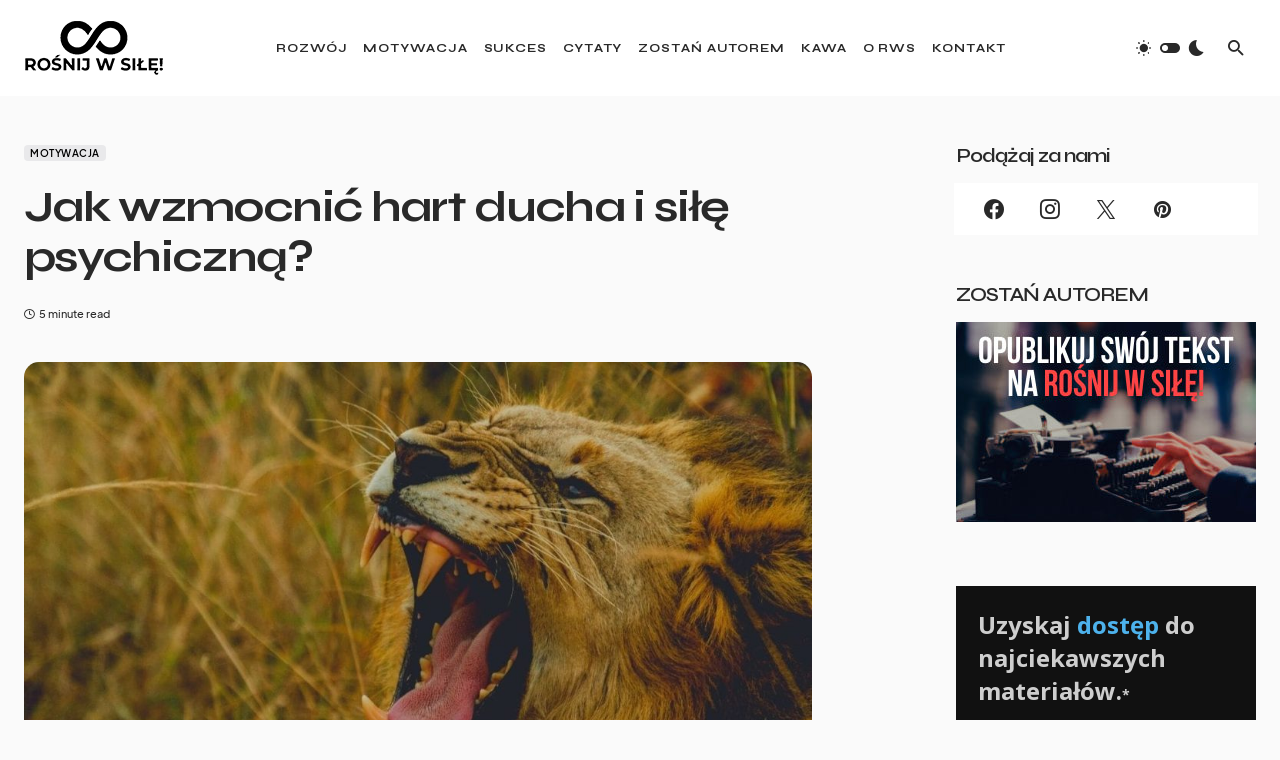

--- FILE ---
content_type: text/html; charset=UTF-8
request_url: https://rosnijwsile.pl/jak-wzmocnic-hart-ducha-i-sile-psychiczna/
body_size: 36029
content:
<!doctype html>
<html lang="pl-PL">
<head>
	<meta charset="UTF-8" />
	<meta name="viewport" content="width=device-width, initial-scale=1" />
	<link rel="profile" href="https://gmpg.org/xfn/11" />
	<meta name='robots' content='index, follow, max-image-preview:large, max-snippet:-1, max-video-preview:-1' />
	<style>img:is([sizes="auto" i], [sizes^="auto," i]) { contain-intrinsic-size: 3000px 1500px }</style>
	<!-- Znacznik Google (gtag.js) tryb zgody dataLayer dodany przez Site Kit -->
<script id="google_gtagjs-js-consent-mode-data-layer">
window.dataLayer = window.dataLayer || [];function gtag(){dataLayer.push(arguments);}
gtag('consent', 'default', {"ad_personalization":"denied","ad_storage":"denied","ad_user_data":"denied","analytics_storage":"denied","functionality_storage":"denied","security_storage":"denied","personalization_storage":"denied","region":["AT","BE","BG","CH","CY","CZ","DE","DK","EE","ES","FI","FR","GB","GR","HR","HU","IE","IS","IT","LI","LT","LU","LV","MT","NL","NO","PL","PT","RO","SE","SI","SK"],"wait_for_update":500});
window._googlesitekitConsentCategoryMap = {"statistics":["analytics_storage"],"marketing":["ad_storage","ad_user_data","ad_personalization"],"functional":["functionality_storage","security_storage"],"preferences":["personalization_storage"]};
window._googlesitekitConsents = {"ad_personalization":"denied","ad_storage":"denied","ad_user_data":"denied","analytics_storage":"denied","functionality_storage":"denied","security_storage":"denied","personalization_storage":"denied","region":["AT","BE","BG","CH","CY","CZ","DE","DK","EE","ES","FI","FR","GB","GR","HR","HU","IE","IS","IT","LI","LT","LU","LV","MT","NL","NO","PL","PT","RO","SE","SI","SK"],"wait_for_update":500};
</script>
<!-- DataLayer trybu zgody na koniec znacznika Google (gtag.js) dodany przez Site Kit -->

	<!-- This site is optimized with the Yoast SEO plugin v26.6 - https://yoast.com/wordpress/plugins/seo/ -->
	<title>Jak wzmocnić hart ducha i siłę psychiczną? - Rośnij w Siłę</title>
	<meta name="description" content="Sukces wymaga hartu ducha! Nie rodzisz się z hartem ducha, musisz go wypracować. Oto sposoby jak wzmocnić hart ducha i siłę psychiczną!" />
	<link rel="canonical" href="https://rosnijwsile.pl/jak-wzmocnic-hart-ducha-i-sile-psychiczna/" />
	<meta property="og:locale" content="pl_PL" />
	<meta property="og:type" content="article" />
	<meta property="og:title" content="Jak wzmocnić hart ducha i siłę psychiczną? - Rośnij w Siłę" />
	<meta property="og:description" content="Sukces wymaga hartu ducha! Nie rodzisz się z hartem ducha, musisz go wypracować. Oto sposoby jak wzmocnić hart ducha i siłę psychiczną!" />
	<meta property="og:url" content="https://rosnijwsile.pl/jak-wzmocnic-hart-ducha-i-sile-psychiczna/" />
	<meta property="og:site_name" content="Rośnij w Siłę" />
	<meta property="article:publisher" content="https://www.facebook.com//" />
	<meta property="article:published_time" content="2021-04-12T04:24:23+00:00" />
	<meta property="article:modified_time" content="2022-07-09T06:26:23+00:00" />
	<meta property="og:image" content="https://rosnijwsile.pl/wp-content/uploads/2021/04/rosnijwsile.pl-jak-wzmocnic-hart-ducha-i-sile-psychiczna.jpg" />
	<meta property="og:image:width" content="1200" />
	<meta property="og:image:height" content="800" />
	<meta property="og:image:type" content="image/jpeg" />
	<meta name="author" content="RwS" />
	<meta name="twitter:card" content="summary_large_image" />
	<meta name="twitter:creator" content="@twitter.com/rosnijwsile" />
	<meta name="twitter:site" content="@rosnijwsile" />
	<meta name="twitter:label1" content="Napisane przez" />
	<meta name="twitter:data1" content="RwS" />
	<meta name="twitter:label2" content="Szacowany czas czytania" />
	<meta name="twitter:data2" content="6 minut" />
	<script type="application/ld+json" class="yoast-schema-graph">{"@context":"https://schema.org","@graph":[{"@type":"Article","@id":"https://rosnijwsile.pl/jak-wzmocnic-hart-ducha-i-sile-psychiczna/#article","isPartOf":{"@id":"https://rosnijwsile.pl/jak-wzmocnic-hart-ducha-i-sile-psychiczna/"},"author":{"name":"RwS","@id":"https://rosnijwsile.pl/#/schema/person/ad50be08a3286a7adc21e39ed2a4ccf9"},"headline":"Jak wzmocnić hart ducha i siłę psychiczną?","datePublished":"2021-04-12T04:24:23+00:00","dateModified":"2022-07-09T06:26:23+00:00","mainEntityOfPage":{"@id":"https://rosnijwsile.pl/jak-wzmocnic-hart-ducha-i-sile-psychiczna/"},"wordCount":1338,"publisher":{"@id":"https://rosnijwsile.pl/#organization"},"image":{"@id":"https://rosnijwsile.pl/jak-wzmocnic-hart-ducha-i-sile-psychiczna/#primaryimage"},"thumbnailUrl":"https://rosnijwsile.pl/wp-content/uploads/2021/04/rosnijwsile.pl-jak-wzmocnic-hart-ducha-i-sile-psychiczna.jpg","keywords":["determinacja","hart ducha","mentalna siła","motywacja","odwaga","siła","siła psychiczna","sukces","wytrwałość"],"articleSection":["Motywacja"],"inLanguage":"pl-PL"},{"@type":"WebPage","@id":"https://rosnijwsile.pl/jak-wzmocnic-hart-ducha-i-sile-psychiczna/","url":"https://rosnijwsile.pl/jak-wzmocnic-hart-ducha-i-sile-psychiczna/","name":"Jak wzmocnić hart ducha i siłę psychiczną? - Rośnij w Siłę","isPartOf":{"@id":"https://rosnijwsile.pl/#website"},"primaryImageOfPage":{"@id":"https://rosnijwsile.pl/jak-wzmocnic-hart-ducha-i-sile-psychiczna/#primaryimage"},"image":{"@id":"https://rosnijwsile.pl/jak-wzmocnic-hart-ducha-i-sile-psychiczna/#primaryimage"},"thumbnailUrl":"https://rosnijwsile.pl/wp-content/uploads/2021/04/rosnijwsile.pl-jak-wzmocnic-hart-ducha-i-sile-psychiczna.jpg","datePublished":"2021-04-12T04:24:23+00:00","dateModified":"2022-07-09T06:26:23+00:00","description":"Sukces wymaga hartu ducha! Nie rodzisz się z hartem ducha, musisz go wypracować. Oto sposoby jak wzmocnić hart ducha i siłę psychiczną!","breadcrumb":{"@id":"https://rosnijwsile.pl/jak-wzmocnic-hart-ducha-i-sile-psychiczna/#breadcrumb"},"inLanguage":"pl-PL","potentialAction":[{"@type":"ReadAction","target":["https://rosnijwsile.pl/jak-wzmocnic-hart-ducha-i-sile-psychiczna/"]}]},{"@type":"ImageObject","inLanguage":"pl-PL","@id":"https://rosnijwsile.pl/jak-wzmocnic-hart-ducha-i-sile-psychiczna/#primaryimage","url":"https://rosnijwsile.pl/wp-content/uploads/2021/04/rosnijwsile.pl-jak-wzmocnic-hart-ducha-i-sile-psychiczna.jpg","contentUrl":"https://rosnijwsile.pl/wp-content/uploads/2021/04/rosnijwsile.pl-jak-wzmocnic-hart-ducha-i-sile-psychiczna.jpg","width":1200,"height":800,"caption":"rosnijwsile.pl Jak wzmocnić hart ducha i siłę psychiczną?"},{"@type":"BreadcrumbList","@id":"https://rosnijwsile.pl/jak-wzmocnic-hart-ducha-i-sile-psychiczna/#breadcrumb","itemListElement":[{"@type":"ListItem","position":1,"name":"Strona główna","item":"https://rosnijwsile.pl/"},{"@type":"ListItem","position":2,"name":"Jak wzmocnić hart ducha i siłę psychiczną?"}]},{"@type":"WebSite","@id":"https://rosnijwsile.pl/#website","url":"https://rosnijwsile.pl/","name":"Rośnij w Siłę","description":"rozwój motywacja sukces","publisher":{"@id":"https://rosnijwsile.pl/#organization"},"potentialAction":[{"@type":"SearchAction","target":{"@type":"EntryPoint","urlTemplate":"https://rosnijwsile.pl/?s={search_term_string}"},"query-input":{"@type":"PropertyValueSpecification","valueRequired":true,"valueName":"search_term_string"}}],"inLanguage":"pl-PL"},{"@type":"Organization","@id":"https://rosnijwsile.pl/#organization","name":"RwS - Rośnij w Siłę","url":"https://rosnijwsile.pl/","logo":{"@type":"ImageObject","inLanguage":"pl-PL","@id":"https://rosnijwsile.pl/#/schema/logo/image/","url":"https://rosnijwsile.pl/wp-content/uploads/2017/11/RWSlogo@2x-1.png","contentUrl":"https://rosnijwsile.pl/wp-content/uploads/2017/11/RWSlogo@2x-1.png","width":400,"height":99,"caption":"RwS - Rośnij w Siłę"},"image":{"@id":"https://rosnijwsile.pl/#/schema/logo/image/"},"sameAs":["https://www.facebook.com//","https://x.com/rosnijwsile"]},{"@type":"Person","@id":"https://rosnijwsile.pl/#/schema/person/ad50be08a3286a7adc21e39ed2a4ccf9","name":"RwS","image":{"@type":"ImageObject","inLanguage":"pl-PL","@id":"https://rosnijwsile.pl/#/schema/person/image/","url":"https://secure.gravatar.com/avatar/100a46d1629be87ab577bdaaa30a3c5f?s=96&d=mm&r=g","contentUrl":"https://secure.gravatar.com/avatar/100a46d1629be87ab577bdaaa30a3c5f?s=96&d=mm&r=g","caption":"RwS"},"description":"Rośnij w siłę","sameAs":["https://rosnijwsile.pl","https://x.com/twitter.com/rosnijwsile"]}]}</script>
	<!-- / Yoast SEO plugin. -->


<link rel='dns-prefetch' href='//pagead2.googlesyndication.com' />
<link rel='dns-prefetch' href='//www.googletagmanager.com' />
<link rel='dns-prefetch' href='//fonts.googleapis.com' />
<link rel='dns-prefetch' href='//fundingchoicesmessages.google.com' />
<link href='https://fonts.gstatic.com' crossorigin rel='preconnect' />
<link rel="alternate" type="application/rss+xml" title="Rośnij w Siłę &raquo; Kanał z wpisami" href="https://rosnijwsile.pl/feed/" />
<link rel="alternate" type="application/rss+xml" title="Rośnij w Siłę &raquo; Kanał z komentarzami" href="https://rosnijwsile.pl/comments/feed/" />
			<link rel="preload" href="https://rosnijwsile.pl/wp-content/plugins/canvas/assets/fonts/canvas-icons.woff" as="font" type="font/woff" crossorigin>
			<script>
window._wpemojiSettings = {"baseUrl":"https:\/\/s.w.org\/images\/core\/emoji\/15.0.3\/72x72\/","ext":".png","svgUrl":"https:\/\/s.w.org\/images\/core\/emoji\/15.0.3\/svg\/","svgExt":".svg","source":{"concatemoji":"https:\/\/rosnijwsile.pl\/wp-includes\/js\/wp-emoji-release.min.js?ver=6.7.4"}};
/*! This file is auto-generated */
!function(i,n){var o,s,e;function c(e){try{var t={supportTests:e,timestamp:(new Date).valueOf()};sessionStorage.setItem(o,JSON.stringify(t))}catch(e){}}function p(e,t,n){e.clearRect(0,0,e.canvas.width,e.canvas.height),e.fillText(t,0,0);var t=new Uint32Array(e.getImageData(0,0,e.canvas.width,e.canvas.height).data),r=(e.clearRect(0,0,e.canvas.width,e.canvas.height),e.fillText(n,0,0),new Uint32Array(e.getImageData(0,0,e.canvas.width,e.canvas.height).data));return t.every(function(e,t){return e===r[t]})}function u(e,t,n){switch(t){case"flag":return n(e,"\ud83c\udff3\ufe0f\u200d\u26a7\ufe0f","\ud83c\udff3\ufe0f\u200b\u26a7\ufe0f")?!1:!n(e,"\ud83c\uddfa\ud83c\uddf3","\ud83c\uddfa\u200b\ud83c\uddf3")&&!n(e,"\ud83c\udff4\udb40\udc67\udb40\udc62\udb40\udc65\udb40\udc6e\udb40\udc67\udb40\udc7f","\ud83c\udff4\u200b\udb40\udc67\u200b\udb40\udc62\u200b\udb40\udc65\u200b\udb40\udc6e\u200b\udb40\udc67\u200b\udb40\udc7f");case"emoji":return!n(e,"\ud83d\udc26\u200d\u2b1b","\ud83d\udc26\u200b\u2b1b")}return!1}function f(e,t,n){var r="undefined"!=typeof WorkerGlobalScope&&self instanceof WorkerGlobalScope?new OffscreenCanvas(300,150):i.createElement("canvas"),a=r.getContext("2d",{willReadFrequently:!0}),o=(a.textBaseline="top",a.font="600 32px Arial",{});return e.forEach(function(e){o[e]=t(a,e,n)}),o}function t(e){var t=i.createElement("script");t.src=e,t.defer=!0,i.head.appendChild(t)}"undefined"!=typeof Promise&&(o="wpEmojiSettingsSupports",s=["flag","emoji"],n.supports={everything:!0,everythingExceptFlag:!0},e=new Promise(function(e){i.addEventListener("DOMContentLoaded",e,{once:!0})}),new Promise(function(t){var n=function(){try{var e=JSON.parse(sessionStorage.getItem(o));if("object"==typeof e&&"number"==typeof e.timestamp&&(new Date).valueOf()<e.timestamp+604800&&"object"==typeof e.supportTests)return e.supportTests}catch(e){}return null}();if(!n){if("undefined"!=typeof Worker&&"undefined"!=typeof OffscreenCanvas&&"undefined"!=typeof URL&&URL.createObjectURL&&"undefined"!=typeof Blob)try{var e="postMessage("+f.toString()+"("+[JSON.stringify(s),u.toString(),p.toString()].join(",")+"));",r=new Blob([e],{type:"text/javascript"}),a=new Worker(URL.createObjectURL(r),{name:"wpTestEmojiSupports"});return void(a.onmessage=function(e){c(n=e.data),a.terminate(),t(n)})}catch(e){}c(n=f(s,u,p))}t(n)}).then(function(e){for(var t in e)n.supports[t]=e[t],n.supports.everything=n.supports.everything&&n.supports[t],"flag"!==t&&(n.supports.everythingExceptFlag=n.supports.everythingExceptFlag&&n.supports[t]);n.supports.everythingExceptFlag=n.supports.everythingExceptFlag&&!n.supports.flag,n.DOMReady=!1,n.readyCallback=function(){n.DOMReady=!0}}).then(function(){return e}).then(function(){var e;n.supports.everything||(n.readyCallback(),(e=n.source||{}).concatemoji?t(e.concatemoji):e.wpemoji&&e.twemoji&&(t(e.twemoji),t(e.wpemoji)))}))}((window,document),window._wpemojiSettings);
</script>
<link rel='stylesheet' id='canvas-css' href='https://rosnijwsile.pl/wp-content/plugins/canvas/assets/css/canvas.css?ver=2.5.1' media='all' />
<link rel='alternate stylesheet' id='powerkit-icons-css' href='https://rosnijwsile.pl/wp-content/plugins/powerkit/assets/fonts/powerkit-icons.woff?ver=3.0.4' as='font' type='font/wof' crossorigin />
<link rel='stylesheet' id='powerkit-css' href='https://rosnijwsile.pl/wp-content/plugins/powerkit/assets/css/powerkit.css?ver=3.0.4' media='all' />
<style id='wp-emoji-styles-inline-css'>

	img.wp-smiley, img.emoji {
		display: inline !important;
		border: none !important;
		box-shadow: none !important;
		height: 1em !important;
		width: 1em !important;
		margin: 0 0.07em !important;
		vertical-align: -0.1em !important;
		background: none !important;
		padding: 0 !important;
	}
</style>
<link rel='stylesheet' id='wp-block-library-css' href='https://rosnijwsile.pl/wp-includes/css/dist/block-library/style.min.css?ver=6.7.4' media='all' />
<link rel='stylesheet' id='canvas-block-alert-style-css' href='https://rosnijwsile.pl/wp-content/plugins/canvas/components/basic-elements/block-alert/block.css?ver=1752907920' media='all' />
<link rel='stylesheet' id='canvas-block-progress-style-css' href='https://rosnijwsile.pl/wp-content/plugins/canvas/components/basic-elements/block-progress/block.css?ver=1752907920' media='all' />
<link rel='stylesheet' id='canvas-block-collapsibles-style-css' href='https://rosnijwsile.pl/wp-content/plugins/canvas/components/basic-elements/block-collapsibles/block.css?ver=1752907920' media='all' />
<link rel='stylesheet' id='canvas-block-tabs-style-css' href='https://rosnijwsile.pl/wp-content/plugins/canvas/components/basic-elements/block-tabs/block.css?ver=1752907920' media='all' />
<link rel='stylesheet' id='canvas-block-section-heading-style-css' href='https://rosnijwsile.pl/wp-content/plugins/canvas/components/basic-elements/block-section-heading/block.css?ver=1752907920' media='all' />
<link rel='stylesheet' id='canvas-block-row-style-css' href='https://rosnijwsile.pl/wp-content/plugins/canvas/components/layout-blocks/block-row/block-row.css?ver=1752907920' media='all' />
<link rel='stylesheet' id='canvas-justified-gallery-block-style-css' href='https://rosnijwsile.pl/wp-content/plugins/canvas/components/justified-gallery/block/block-justified-gallery.css?ver=1752907920' media='all' />
<link rel='stylesheet' id='canvas-slider-gallery-block-style-css' href='https://rosnijwsile.pl/wp-content/plugins/canvas/components/slider-gallery/block/block-slider-gallery.css?ver=1752907920' media='all' />
<link rel='stylesheet' id='canvas-block-posts-sidebar-css' href='https://rosnijwsile.pl/wp-content/plugins/canvas/components/posts/block-posts-sidebar/block-posts-sidebar.css?ver=1752907920' media='all' />
<link crossorigin="anonymous" rel='stylesheet' id='845a911b015a9838009f34df46946ad9-css' href='https://fonts.googleapis.com/css?family=Syne%3A700%2C400%2C500%2C600&#038;subset=latin%2Clatin-ext%2Ccyrillic%2Ccyrillic-ext%2Cvietnamese&#038;display=swap&#038;ver=1.1.1' media='all' />
<style id='csco-theme-fonts-inline-css'>
@font-face {font-family: plus-jakarta-sans;src: url('https://rosnijwsile.pl/wp-content/themes/blueprint/assets/static/fonts/plus-jakarta-sans-300.woff2') format('woff2'),url('https://rosnijwsile.pl/wp-content/themes/blueprint/assets/static/fonts/plus-jakarta-sans-300.woff') format('woff');font-weight: 300;font-style: normal;font-display: swap;}@font-face {font-family: plus-jakarta-sans;src: url('https://rosnijwsile.pl/wp-content/themes/blueprint/assets/static/fonts/plus-jakarta-sans-regular.woff2') format('woff2'),url('https://rosnijwsile.pl/wp-content/themes/blueprint/assets/static/fonts/plus-jakarta-sans-regular.woff') format('woff');font-weight: 400;font-style: normal;font-display: swap;}@font-face {font-family: plus-jakarta-sans;src: url('https://rosnijwsile.pl/wp-content/themes/blueprint/assets/static/fonts/plus-jakarta-sans-500.woff2') format('woff2'),url('https://rosnijwsile.pl/wp-content/themes/blueprint/assets/static/fonts/plus-jakarta-sans-500.woff') format('woff');font-weight: 500;font-style: normal;font-display: swap;}@font-face {font-family: plus-jakarta-sans;src: url('https://rosnijwsile.pl/wp-content/themes/blueprint/assets/static/fonts/plus-jakarta-sans-600.woff2') format('woff2'),url('https://rosnijwsile.pl/wp-content/themes/blueprint/assets/static/fonts/plus-jakarta-sans-600.woff') format('woff');font-weight: 600;font-style: normal;font-display: swap;}@font-face {font-family: plus-jakarta-sans;src: url('https://rosnijwsile.pl/wp-content/themes/blueprint/assets/static/fonts/plus-jakarta-sans-700.woff2') format('woff2'),url('https://rosnijwsile.pl/wp-content/themes/blueprint/assets/static/fonts/plus-jakarta-sans-700.woff') format('woff');font-weight: 700;font-style: normal;font-display: swap;}
</style>
<style id='csco-customizer-output-styles-inline-css'>
:root, [data-site-scheme="default"]{--cs-color-site-background:#fafafa;--cs-color-header-background:#ffffff;--cs-color-header-background-alpha:rgba(255,255,255,0.85);--cs-color-submenu-background:rgba(255,255,255,0.85);--cs-color-search-background:rgba(255,255,255,0.85);--cs-color-multi-column-background:rgba(255,255,255,0.85);--cs-color-fullscreen-menu-background:rgba(255,255,255,0.85);--cs-color-footer-background:#ffffff;--cs-color-footer-bottom-background:#fafafa;}:root, [data-scheme="default"]{--cs-color-overlay-background:rgba(0,0,0,0.15);--cs-color-overlay-secondary-background:rgba(0,0,0,0.35);--cs-color-link:#000000;--cs-color-link-hover:#a3a3a3;--cs-color-accent:#191919;--cs-color-secondary:#a3a3a3;--cs-palette-color-secondary:#a3a3a3;--cs-color-button:#292929;--cs-color-button-contrast:#ffffff;--cs-color-button-hover:#515151;--cs-color-button-hover-contrast:#ffffff;--cs-color-category:#e9e9eb;--cs-color-category-contrast:#000000;--cs-color-category-hover:#454558;--cs-color-category-hover-contrast:#ffffff;--cs-color-tags:#ededed;--cs-color-tags-contrast:#292929;--cs-color-tags-hover:#000000;--cs-color-tags-hover-contrast:#ffffff;--cs-color-post-meta:#292929;--cs-color-post-meta-link:#292929;--cs-color-post-meta-link-hover:#818181;--cs-color-excerpt:#717275;--cs-color-badge-primary:#484f7e;--cs-color-badge-secondary:#ededed;--cs-color-badge-success:#9db8ad;--cs-color-badge-danger:#cfa0b1;--cs-color-badge-warning:#cac6b4;--cs-color-badge-info:#5c6693;--cs-color-badge-dark:#000000;--cs-color-badge-light:#fafafa;}[data-scheme="default"] [class*="-badge"][class*="-primary"]{--cs-color-badge-dark-contrast:#ffffff;}[data-scheme="default"] [class*="-badge"][class*="-secondary"]{--cs-color-badge-light-contrast:#000000;}[data-scheme="default"] [class*="-badge"][class*="-success"]{--cs-color-badge-dark-contrast:#ffffff;}[data-scheme="default"] [class*="-badge"][class*="-danger"]{--cs-color-badge-dark-contrast:#ffffff;}[data-scheme="default"] [class*="-badge"][class*="-warning"]{--cs-color-badge-dark-contrast:#ffffff;}[data-scheme="default"] [class*="-badge"][class*="-info"]{--cs-color-badge-dark-contrast:#ffffff;}[data-scheme="default"] [class*="-badge"][class*="-dark"]{--cs-color-badge-dark-contrast:#ffffff;}[data-scheme="default"] [class*="-badge"][class*="-light"]{--cs-color-badge-light-contrast:#000000;}[data-site-scheme="dark"]{--cs-color-site-background:#1c1c1c;--cs-color-header-background:#1c1c1c;--cs-color-header-background-alpha:rgba(28,28,28,0.85);--cs-color-submenu-background:rgba(28,28,28,0.85);--cs-color-search-background:rgba(28,28,28,0.85);--cs-color-multi-column-background:rgba(28,28,28,0.85);--cs-color-fullscreen-menu-background:rgba(28,28,28,0.85);--cs-color-footer-background:#292929;--cs-color-footer-bottom-background:#1c1c1c;--cs-color-overlay-background:rgba(0,0,0,0.15);--cs-color-overlay-secondary-background:rgba(0,0,0,0.35);--cs-color-link:#ffffff;--cs-color-link-hover:rgba(255,255,255,0.75);}:root{--cs-color-submenu-background-dark:rgba(28,28,28,0.85);--cs-color-search-background-dark:rgba(28,28,28,0.85);--cs-color-multi-column-background-dark:rgba(28,28,28,0.85);--cs-layout-elements-border-radius:0px;--cs-thumbnail-border-radius:0px;--cs-button-border-radius:4px;--cnvs-tabs-border-radius:4px;--cs-input-border-radius:4px;--cs-badge-border-radius:4px;--cs-category-label-border-radius:4px;--cs-header-initial-height:96px;}[data-scheme="dark"]{--cs-color-accent:#191919;--cs-color-secondary:#bcbcbc;--cs-palette-color-secondary:#bcbcbc;--cs-color-button:#292929;--cs-color-button-contrast:#ffffff;--cs-color-button-hover:#7a7a7a;--cs-color-button-hover-contrast:#ffffff;--cs-color-category:#e9e9eb;--cs-color-category-contrast:#000000;--cs-color-category-hover:#818181;--cs-color-category-hover-contrast:#ffffff;--cs-color-post-meta:#ffffff;--cs-color-post-meta-link:#ffffff;--cs-color-post-meta-link-hover:#818181;--cs-color-excerpt:#e0e0e0;--cs-color-badge-primary:#484f7e;--cs-color-badge-secondary:#ededed;--cs-color-badge-success:#9db8ad;--cs-color-badge-danger:#cfa0b1;--cs-color-badge-warning:#cac6b4;--cs-color-badge-info:#5c6693;--cs-color-badge-dark:rgba(255,255,255,0.7);--cs-color-badge-light:rgb(238,238,238);}[data-scheme="dark"] [class*="-badge"][class*="-primary"]{--cs-color-badge-dark-contrast:#ffffff;}[data-scheme="dark"] [class*="-badge"][class*="-secondary"]{--cs-color-badge-light-contrast:#000000;}[data-scheme="dark"] [class*="-badge"][class*="-success"]{--cs-color-badge-dark-contrast:#ffffff;}[data-scheme="dark"] [class*="-badge"][class*="-danger"]{--cs-color-badge-dark-contrast:#ffffff;}[data-scheme="dark"] [class*="-badge"][class*="-warning"]{--cs-color-badge-dark-contrast:#ffffff;}[data-scheme="dark"] [class*="-badge"][class*="-info"]{--cs-color-badge-dark-contrast:#ffffff;}[data-scheme="dark"] [class*="-badge"][class*="-dark"]{--cs-color-badge-dark-contrast:#ffffff;}[data-scheme="dark"] [class*="-badge"][class*="-light"]{--cs-color-badge-light-contrast:#020202;}:root .cnvs-block-section-heading, [data-scheme="default"] .cnvs-block-section-heading, [data-scheme="dark"] [data-scheme="default"] .cnvs-block-section-heading{--cnvs-section-heading-border-color:#d5d5d5;}[data-scheme="dark"] .cnvs-block-section-heading{--cnvs-section-heading-border-color:#494949;}
</style>
<style id='classic-theme-styles-inline-css'>
/*! This file is auto-generated */
.wp-block-button__link{color:#fff;background-color:#32373c;border-radius:9999px;box-shadow:none;text-decoration:none;padding:calc(.667em + 2px) calc(1.333em + 2px);font-size:1.125em}.wp-block-file__button{background:#32373c;color:#fff;text-decoration:none}
</style>
<style id='global-styles-inline-css'>
:root{--wp--preset--aspect-ratio--square: 1;--wp--preset--aspect-ratio--4-3: 4/3;--wp--preset--aspect-ratio--3-4: 3/4;--wp--preset--aspect-ratio--3-2: 3/2;--wp--preset--aspect-ratio--2-3: 2/3;--wp--preset--aspect-ratio--16-9: 16/9;--wp--preset--aspect-ratio--9-16: 9/16;--wp--preset--color--black: #000000;--wp--preset--color--cyan-bluish-gray: #abb8c3;--wp--preset--color--white: #FFFFFF;--wp--preset--color--pale-pink: #f78da7;--wp--preset--color--vivid-red: #cf2e2e;--wp--preset--color--luminous-vivid-orange: #ff6900;--wp--preset--color--luminous-vivid-amber: #fcb900;--wp--preset--color--light-green-cyan: #7bdcb5;--wp--preset--color--vivid-green-cyan: #00d084;--wp--preset--color--pale-cyan-blue: #8ed1fc;--wp--preset--color--vivid-cyan-blue: #0693e3;--wp--preset--color--vivid-purple: #9b51e0;--wp--preset--color--blue: #1830cc;--wp--preset--color--green: #03a988;--wp--preset--color--orange: #FFBC49;--wp--preset--color--red: #fb0d48;--wp--preset--color--secondary-bg: #f8f3ee;--wp--preset--color--accent-bg: #ddefe9;--wp--preset--color--secondary: #a3a3a3;--wp--preset--color--primary: #292929;--wp--preset--color--gray-50: #f8f9fa;--wp--preset--color--gray-100: #f8f9fb;--wp--preset--color--gray-200: #e9ecef;--wp--preset--color--gray-300: #dee2e6;--wp--preset--gradient--vivid-cyan-blue-to-vivid-purple: linear-gradient(135deg,rgba(6,147,227,1) 0%,rgb(155,81,224) 100%);--wp--preset--gradient--light-green-cyan-to-vivid-green-cyan: linear-gradient(135deg,rgb(122,220,180) 0%,rgb(0,208,130) 100%);--wp--preset--gradient--luminous-vivid-amber-to-luminous-vivid-orange: linear-gradient(135deg,rgba(252,185,0,1) 0%,rgba(255,105,0,1) 100%);--wp--preset--gradient--luminous-vivid-orange-to-vivid-red: linear-gradient(135deg,rgba(255,105,0,1) 0%,rgb(207,46,46) 100%);--wp--preset--gradient--very-light-gray-to-cyan-bluish-gray: linear-gradient(135deg,rgb(238,238,238) 0%,rgb(169,184,195) 100%);--wp--preset--gradient--cool-to-warm-spectrum: linear-gradient(135deg,rgb(74,234,220) 0%,rgb(151,120,209) 20%,rgb(207,42,186) 40%,rgb(238,44,130) 60%,rgb(251,105,98) 80%,rgb(254,248,76) 100%);--wp--preset--gradient--blush-light-purple: linear-gradient(135deg,rgb(255,206,236) 0%,rgb(152,150,240) 100%);--wp--preset--gradient--blush-bordeaux: linear-gradient(135deg,rgb(254,205,165) 0%,rgb(254,45,45) 50%,rgb(107,0,62) 100%);--wp--preset--gradient--luminous-dusk: linear-gradient(135deg,rgb(255,203,112) 0%,rgb(199,81,192) 50%,rgb(65,88,208) 100%);--wp--preset--gradient--pale-ocean: linear-gradient(135deg,rgb(255,245,203) 0%,rgb(182,227,212) 50%,rgb(51,167,181) 100%);--wp--preset--gradient--electric-grass: linear-gradient(135deg,rgb(202,248,128) 0%,rgb(113,206,126) 100%);--wp--preset--gradient--midnight: linear-gradient(135deg,rgb(2,3,129) 0%,rgb(40,116,252) 100%);--wp--preset--font-size--small: 13px;--wp--preset--font-size--medium: 20px;--wp--preset--font-size--large: 36px;--wp--preset--font-size--x-large: 42px;--wp--preset--font-size--regular: 16px;--wp--preset--font-size--huge: 48px;--wp--preset--spacing--20: 0.44rem;--wp--preset--spacing--30: 0.67rem;--wp--preset--spacing--40: 1rem;--wp--preset--spacing--50: 1.5rem;--wp--preset--spacing--60: 2.25rem;--wp--preset--spacing--70: 3.38rem;--wp--preset--spacing--80: 5.06rem;--wp--preset--shadow--natural: 6px 6px 9px rgba(0, 0, 0, 0.2);--wp--preset--shadow--deep: 12px 12px 50px rgba(0, 0, 0, 0.4);--wp--preset--shadow--sharp: 6px 6px 0px rgba(0, 0, 0, 0.2);--wp--preset--shadow--outlined: 6px 6px 0px -3px rgba(255, 255, 255, 1), 6px 6px rgba(0, 0, 0, 1);--wp--preset--shadow--crisp: 6px 6px 0px rgba(0, 0, 0, 1);}:where(.is-layout-flex){gap: 0.5em;}:where(.is-layout-grid){gap: 0.5em;}body .is-layout-flex{display: flex;}.is-layout-flex{flex-wrap: wrap;align-items: center;}.is-layout-flex > :is(*, div){margin: 0;}body .is-layout-grid{display: grid;}.is-layout-grid > :is(*, div){margin: 0;}:where(.wp-block-columns.is-layout-flex){gap: 2em;}:where(.wp-block-columns.is-layout-grid){gap: 2em;}:where(.wp-block-post-template.is-layout-flex){gap: 1.25em;}:where(.wp-block-post-template.is-layout-grid){gap: 1.25em;}.has-black-color{color: var(--wp--preset--color--black) !important;}.has-cyan-bluish-gray-color{color: var(--wp--preset--color--cyan-bluish-gray) !important;}.has-white-color{color: var(--wp--preset--color--white) !important;}.has-pale-pink-color{color: var(--wp--preset--color--pale-pink) !important;}.has-vivid-red-color{color: var(--wp--preset--color--vivid-red) !important;}.has-luminous-vivid-orange-color{color: var(--wp--preset--color--luminous-vivid-orange) !important;}.has-luminous-vivid-amber-color{color: var(--wp--preset--color--luminous-vivid-amber) !important;}.has-light-green-cyan-color{color: var(--wp--preset--color--light-green-cyan) !important;}.has-vivid-green-cyan-color{color: var(--wp--preset--color--vivid-green-cyan) !important;}.has-pale-cyan-blue-color{color: var(--wp--preset--color--pale-cyan-blue) !important;}.has-vivid-cyan-blue-color{color: var(--wp--preset--color--vivid-cyan-blue) !important;}.has-vivid-purple-color{color: var(--wp--preset--color--vivid-purple) !important;}.has-black-background-color{background-color: var(--wp--preset--color--black) !important;}.has-cyan-bluish-gray-background-color{background-color: var(--wp--preset--color--cyan-bluish-gray) !important;}.has-white-background-color{background-color: var(--wp--preset--color--white) !important;}.has-pale-pink-background-color{background-color: var(--wp--preset--color--pale-pink) !important;}.has-vivid-red-background-color{background-color: var(--wp--preset--color--vivid-red) !important;}.has-luminous-vivid-orange-background-color{background-color: var(--wp--preset--color--luminous-vivid-orange) !important;}.has-luminous-vivid-amber-background-color{background-color: var(--wp--preset--color--luminous-vivid-amber) !important;}.has-light-green-cyan-background-color{background-color: var(--wp--preset--color--light-green-cyan) !important;}.has-vivid-green-cyan-background-color{background-color: var(--wp--preset--color--vivid-green-cyan) !important;}.has-pale-cyan-blue-background-color{background-color: var(--wp--preset--color--pale-cyan-blue) !important;}.has-vivid-cyan-blue-background-color{background-color: var(--wp--preset--color--vivid-cyan-blue) !important;}.has-vivid-purple-background-color{background-color: var(--wp--preset--color--vivid-purple) !important;}.has-black-border-color{border-color: var(--wp--preset--color--black) !important;}.has-cyan-bluish-gray-border-color{border-color: var(--wp--preset--color--cyan-bluish-gray) !important;}.has-white-border-color{border-color: var(--wp--preset--color--white) !important;}.has-pale-pink-border-color{border-color: var(--wp--preset--color--pale-pink) !important;}.has-vivid-red-border-color{border-color: var(--wp--preset--color--vivid-red) !important;}.has-luminous-vivid-orange-border-color{border-color: var(--wp--preset--color--luminous-vivid-orange) !important;}.has-luminous-vivid-amber-border-color{border-color: var(--wp--preset--color--luminous-vivid-amber) !important;}.has-light-green-cyan-border-color{border-color: var(--wp--preset--color--light-green-cyan) !important;}.has-vivid-green-cyan-border-color{border-color: var(--wp--preset--color--vivid-green-cyan) !important;}.has-pale-cyan-blue-border-color{border-color: var(--wp--preset--color--pale-cyan-blue) !important;}.has-vivid-cyan-blue-border-color{border-color: var(--wp--preset--color--vivid-cyan-blue) !important;}.has-vivid-purple-border-color{border-color: var(--wp--preset--color--vivid-purple) !important;}.has-vivid-cyan-blue-to-vivid-purple-gradient-background{background: var(--wp--preset--gradient--vivid-cyan-blue-to-vivid-purple) !important;}.has-light-green-cyan-to-vivid-green-cyan-gradient-background{background: var(--wp--preset--gradient--light-green-cyan-to-vivid-green-cyan) !important;}.has-luminous-vivid-amber-to-luminous-vivid-orange-gradient-background{background: var(--wp--preset--gradient--luminous-vivid-amber-to-luminous-vivid-orange) !important;}.has-luminous-vivid-orange-to-vivid-red-gradient-background{background: var(--wp--preset--gradient--luminous-vivid-orange-to-vivid-red) !important;}.has-very-light-gray-to-cyan-bluish-gray-gradient-background{background: var(--wp--preset--gradient--very-light-gray-to-cyan-bluish-gray) !important;}.has-cool-to-warm-spectrum-gradient-background{background: var(--wp--preset--gradient--cool-to-warm-spectrum) !important;}.has-blush-light-purple-gradient-background{background: var(--wp--preset--gradient--blush-light-purple) !important;}.has-blush-bordeaux-gradient-background{background: var(--wp--preset--gradient--blush-bordeaux) !important;}.has-luminous-dusk-gradient-background{background: var(--wp--preset--gradient--luminous-dusk) !important;}.has-pale-ocean-gradient-background{background: var(--wp--preset--gradient--pale-ocean) !important;}.has-electric-grass-gradient-background{background: var(--wp--preset--gradient--electric-grass) !important;}.has-midnight-gradient-background{background: var(--wp--preset--gradient--midnight) !important;}.has-small-font-size{font-size: var(--wp--preset--font-size--small) !important;}.has-medium-font-size{font-size: var(--wp--preset--font-size--medium) !important;}.has-large-font-size{font-size: var(--wp--preset--font-size--large) !important;}.has-x-large-font-size{font-size: var(--wp--preset--font-size--x-large) !important;}
:where(.wp-block-post-template.is-layout-flex){gap: 1.25em;}:where(.wp-block-post-template.is-layout-grid){gap: 1.25em;}
:where(.wp-block-columns.is-layout-flex){gap: 2em;}:where(.wp-block-columns.is-layout-grid){gap: 2em;}
:root :where(.wp-block-pullquote){font-size: 1.5em;line-height: 1.6;}
</style>
<link rel='stylesheet' id='canvas-block-heading-style-css' href='https://rosnijwsile.pl/wp-content/plugins/canvas/components/content-formatting/block-heading/block.css?ver=1752907920' media='all' />
<link rel='stylesheet' id='canvas-block-list-style-css' href='https://rosnijwsile.pl/wp-content/plugins/canvas/components/content-formatting/block-list/block.css?ver=1752907920' media='all' />
<link rel='stylesheet' id='canvas-block-paragraph-style-css' href='https://rosnijwsile.pl/wp-content/plugins/canvas/components/content-formatting/block-paragraph/block.css?ver=1752907920' media='all' />
<link rel='stylesheet' id='canvas-block-separator-style-css' href='https://rosnijwsile.pl/wp-content/plugins/canvas/components/content-formatting/block-separator/block.css?ver=1752907920' media='all' />
<link rel='stylesheet' id='canvas-block-group-style-css' href='https://rosnijwsile.pl/wp-content/plugins/canvas/components/basic-elements/block-group/block.css?ver=1752907920' media='all' />
<link rel='stylesheet' id='canvas-block-cover-style-css' href='https://rosnijwsile.pl/wp-content/plugins/canvas/components/basic-elements/block-cover/block.css?ver=1752907920' media='all' />
<link rel='stylesheet' id='mailerlite_forms.css-css' href='https://rosnijwsile.pl/wp-content/plugins/official-mailerlite-sign-up-forms/assets/css/mailerlite_forms.css?ver=1.7.18' media='all' />
<link rel='stylesheet' id='powerkit-author-box-css' href='https://rosnijwsile.pl/wp-content/plugins/powerkit/modules/author-box/public/css/public-powerkit-author-box.css?ver=3.0.4' media='all' />
<link rel='stylesheet' id='powerkit-basic-elements-css' href='https://rosnijwsile.pl/wp-content/plugins/powerkit/modules/basic-elements/public/css/public-powerkit-basic-elements.css?ver=3.0.4' media='screen' />
<link rel='stylesheet' id='powerkit-coming-soon-css' href='https://rosnijwsile.pl/wp-content/plugins/powerkit/modules/coming-soon/public/css/public-powerkit-coming-soon.css?ver=3.0.4' media='all' />
<link rel='stylesheet' id='powerkit-content-formatting-css' href='https://rosnijwsile.pl/wp-content/plugins/powerkit/modules/content-formatting/public/css/public-powerkit-content-formatting.css?ver=3.0.4' media='all' />
<link rel='stylesheet' id='powerkit-сontributors-css' href='https://rosnijwsile.pl/wp-content/plugins/powerkit/modules/contributors/public/css/public-powerkit-contributors.css?ver=3.0.4' media='all' />
<link rel='stylesheet' id='powerkit-facebook-css' href='https://rosnijwsile.pl/wp-content/plugins/powerkit/modules/facebook/public/css/public-powerkit-facebook.css?ver=3.0.4' media='all' />
<link rel='stylesheet' id='powerkit-featured-categories-css' href='https://rosnijwsile.pl/wp-content/plugins/powerkit/modules/featured-categories/public/css/public-powerkit-featured-categories.css?ver=3.0.4' media='all' />
<link rel='stylesheet' id='powerkit-inline-posts-css' href='https://rosnijwsile.pl/wp-content/plugins/powerkit/modules/inline-posts/public/css/public-powerkit-inline-posts.css?ver=3.0.4' media='all' />
<link rel='stylesheet' id='powerkit-instagram-css' href='https://rosnijwsile.pl/wp-content/plugins/powerkit/modules/instagram/public/css/public-powerkit-instagram.css?ver=3.0.4' media='all' />
<link rel='stylesheet' id='powerkit-justified-gallery-css' href='https://rosnijwsile.pl/wp-content/plugins/powerkit/modules/justified-gallery/public/css/public-powerkit-justified-gallery.css?ver=3.0.4' media='all' />
<link rel='stylesheet' id='powerkit-lazyload-css' href='https://rosnijwsile.pl/wp-content/plugins/powerkit/modules/lazyload/public/css/public-powerkit-lazyload.css?ver=3.0.4' media='all' />
<link rel='stylesheet' id='glightbox-css' href='https://rosnijwsile.pl/wp-content/plugins/powerkit/modules/lightbox/public/css/glightbox.min.css?ver=3.0.4' media='all' />
<link rel='stylesheet' id='powerkit-lightbox-css' href='https://rosnijwsile.pl/wp-content/plugins/powerkit/modules/lightbox/public/css/public-powerkit-lightbox.css?ver=3.0.4' media='all' />
<link rel='stylesheet' id='powerkit-opt-in-forms-css' href='https://rosnijwsile.pl/wp-content/plugins/powerkit/modules/opt-in-forms/public/css/public-powerkit-opt-in-forms.css?ver=3.0.4' media='all' />
<link rel='stylesheet' id='powerkit-pinterest-css' href='https://rosnijwsile.pl/wp-content/plugins/powerkit/modules/pinterest/public/css/public-powerkit-pinterest.css?ver=3.0.4' media='all' />
<link rel='stylesheet' id='powerkit-widget-posts-css' href='https://rosnijwsile.pl/wp-content/plugins/powerkit/modules/posts/public/css/public-powerkit-widget-posts.css?ver=3.0.4' media='all' />
<link rel='stylesheet' id='powerkit-scroll-to-top-css' href='https://rosnijwsile.pl/wp-content/plugins/powerkit/modules/scroll-to-top/public/css/public-powerkit-scroll-to-top.css?ver=3.0.4' media='all' />
<link rel='stylesheet' id='powerkit-share-buttons-css' href='https://rosnijwsile.pl/wp-content/plugins/powerkit/modules/share-buttons/public/css/public-powerkit-share-buttons.css?ver=3.0.4' media='all' />
<link rel='stylesheet' id='powerkit-slider-gallery-css' href='https://rosnijwsile.pl/wp-content/plugins/powerkit/modules/slider-gallery/public/css/public-powerkit-slider-gallery.css?ver=3.0.4' media='all' />
<link rel='stylesheet' id='powerkit-social-links-css' href='https://rosnijwsile.pl/wp-content/plugins/powerkit/modules/social-links/public/css/public-powerkit-social-links.css?ver=3.0.4' media='all' />
<link rel='stylesheet' id='powerkit-table-of-contents-css' href='https://rosnijwsile.pl/wp-content/plugins/powerkit/modules/table-of-contents/public/css/public-powerkit-table-of-contents.css?ver=3.0.4' media='all' />
<link rel='stylesheet' id='powerkit-twitter-css' href='https://rosnijwsile.pl/wp-content/plugins/powerkit/modules/twitter/public/css/public-powerkit-twitter.css?ver=3.0.4' media='all' />
<link rel='stylesheet' id='powerkit-widget-about-css' href='https://rosnijwsile.pl/wp-content/plugins/powerkit/modules/widget-about/public/css/public-powerkit-widget-about.css?ver=3.0.4' media='all' />
<link rel='stylesheet' id='protect-link-css-css' href='https://rosnijwsile.pl/wp-content/plugins/wp-copy-protect-with-color-design/css/protect_style.css?ver=6.7.4' media='all' />
<link rel='stylesheet' id='csco-styles-css' href='https://rosnijwsile.pl/wp-content/themes/blueprint/style.css?ver=1.1.1' media='all' />
<style id='csco-styles-inline-css'>

:root {
	/* Base Font */
	--cs-font-base-family: 'plus-jakarta-sans', sans-serif;
	--cs-font-base-size: 1rem;
	--cs-font-base-weight: 400;
	--cs-font-base-style: normal;
	--cs-font-base-letter-spacing: normal;
	--cs-font-base-line-height: 1.5;

	/* Primary Font */
	--cs-font-primary-family: 'Syne', sans-serif;
	--cs-font-primary-size: 0.6875rem;
	--cs-font-primary-weight: 700;
	--cs-font-primary-style: normal;
	--cs-font-primary-letter-spacing: 0.125em;
	--cs-font-primary-text-transform: uppercase;

	/* Secondary Font */
	--cs-font-secondary-family: 'plus-jakarta-sans', sans-serif;
	--cs-font-secondary-size: 0.75rem;
	--cs-font-secondary-weight: 500;
	--cs-font-secondary-style: normal;
	--cs-font-secondary-letter-spacing: normal;
	--cs-font-secondary-text-transform: initial;

	/* Category Font */
	--cs-font-category-family 'Syne', sans-serif;
	--cs-font-category-size: 0.625rem;
	--cs-font-category-weight: 600;
	--cs-font-category-style: normal;
	--cs-font-category-letter-spacing: 0.05em;
	--cs-font-category-text-transform: uppercase;

	/* Tags Font */
	--cs-font-tags-family: 'plus-jakarta-sans', sans-serif;
	--cs-font-tags-size: 0.6875rem;
	--cs-font-tags-weight: 600;
	--cs-font-tags-style: normal;
	--cs-font-tags-letter-spacing: 0.025em;
	--cs-font-tags-text-transform: uppercase;

	/* Post Meta Font */
	--cs-font-post-meta-family: 'plus-jakarta-sans', sans-serif;
	--cs-font-post-meta-size: 0.6875rem;
	--cs-font-post-meta-weight: 500;
	--cs-font-post-meta-style: normal;
	--cs-font-post-meta-letter-spacing: normal;
	--cs-font-post-meta-text-transform: initial;

	/* Input Font */
	--cs-font-input-family: 'plus-jakarta-sans', sans-serif;
	--cs-font-input-size: 0.875rem;
	--cs-font-input-line-height: 1.625rem;
	--cs-font-input-weight: 500;
	--cs-font-input-style: normal;
	--cs-font-input-letter-spacing: normal;
	--cs-font-input-text-transform: initial;

	/* Post Subbtitle */
	--cs-font-post-subtitle-family: 'plus-jakarta-sans', sans-serif;
	--cs-font-post-subtitle-size: 2.25rem;
	--cs-font-post-subtitle-weight: 300;
	--cs-font-post-subtitle-line-height: 1.15;
	--cs-font-post-subtitle-letter-spacing: normal;

	/* Post Content */
	--cs-font-post-content-family: 'plus-jakarta-sans', sans-serif;
	--cs-font-post-content-size: 1rem;
	--cs-font-post-content-letter-spacing: normal;

	/* Summary */
	--cs-font-entry-summary-family: 'plus-jakarta-sans', sans-serif;
	--cs-font-entry-summary-size: 1.25rem;
	--cs-font-entry-summary-letter-spacing: normal;

	/* Entry Excerpt */
	--cs-font-entry-excerpt-family: 'plus-jakarta-sans', sans-serif;
	--cs-font-entry-excerpt-size: 1rem;
	--cs-font-entry-excerpt-line-height: 1.5;
	--cs-font-entry-excerpt-wight: 400;
	--cs-font-entry-excerpt-letter-spacing: normal;

	/* Logos --------------- */

	/* Main Logo */
	--cs-font-main-logo-family: 'Syne', sans-serif;
	--cs-font-main-logo-size: 1.5rem;
	--cs-font-main-logo-weight: 700;
	--cs-font-main-logo-style: normal;
	--cs-font-main-logo-letter-spacing: -0.05em;
	--cs-font-main-logo-text-transform: initial;

	/* Footer Logo */
	--cs-font-footer-logo-family: 'Syne', sans-serif;
	--cs-font-footer-logo-size: 1.5rem;
	--cs-font-footer-logo-weight: 700;
	--cs-font-footer-logo-style: normal;
	--cs-font-footer-logo-letter-spacing: -0.05em;
	--cs-font-footer-logo-text-transform: initial;

	/* Headings --------------- */

	/* Headings */
	--cs-font-headings-family: 'Syne', sans-serif;
	--cs-font-headings-weight: 700;
	--cs-font-headings-style: normal;
	--cs-font-headings-line-height: 1.15;
	--cs-font-headings-letter-spacing: -0.0375em;
	--cs-font-headings-text-transform: initial;

	/* Headings Excerpt */
	--cs-font-headings-excerpt-family: 'Syne', sans-serif;
	--cs-font-headings-excerpt-weight: 500;
	--cs-font-headings-excerpt-style: normal;
	--cs-font-headings-excerpt-line-height: 1.15;
	--cs-font-headings-excerpt-letter-spacing: -0.0375em;
	--cs-font-headings-excerpt-text-transform: initial;

	/* Section Headings */
	--cs-font-section-headings-family: 'Syne', sans-serif;
	--cs-font-section-headings-size: 1.25rem;
	--cs-font-section-headings-weight: 600;
	--cs-font-section-headings-style: normal;
	--cs-font-section-headings-letter-spacing: -0.05em;
	--cs-font-section-headings-text-transform: initial;

	/* Primary Menu Font --------------- */
	/* Used for main top level menu elements. */
	--cs-font-primary-menu-family: 'Syne', sans-serif;
	--cs-font-primary-menu-size: 0.75rem;
	--cs-font-primary-menu-weight: 700;
	--cs-font-primary-menu-style: normal;
	--cs-font-primary-menu-letter-spacing: 0.075em;
	--cs-font-primary-menu-text-transform: uppercase;

	/* Primary Submenu Font */
	/* Used for submenu elements. */
	--cs-font-primary-submenu-family: 'Syne', sans-serif;
	--cs-font-primary-submenu-size: 0.75rem;
	--cs-font-primary-submenu-weight: 500;
	--cs-font-primary-submenu-style: normal;
	--cs-font-primary-submenu-letter-spacing: normal;
	--cs-font-primary-submenu-text-transform: initial;

	/* Featured Menu Font */
	/* Used for main top level featured-menu elements. */
	--cs-font-featured-menu-family: 'Syne', sans-serif;
	--cs-font-featured-menu-size: 0.75rem;
	--cs-font-featured-menu-weight: 700;
	--cs-font-featured-menu-style: normal;
	--cs-font-featured-menu-letter-spacing: 0.075em;
	--cs-font-featured-menu-text-transform: uppercase;

	/* Featured Submenu Font */
	/* Used for featured-submenu elements. */
	--cs-font-featured-submenu-family: 'Syne', sans-serif;
	--cs-font-featured-submenu-size: 0.75rem;
	--cs-font-featured-submenu-weight: 400;
	--cs-font-featured-submenu-style: normal;
	--cs-font-featured-submenu-letter-spacing: normal;
	--cs-font-featured-submenu-text-transform: initial;

	/* Fullscreen Menu Font */
	/* Used for main top level fullscreen-menu elements. */
	--cs-font-fullscreen-menu-family: 'Syne', sans-serif;
	--cs-font-fullscreen-menu-size: 2.5rem;
	--cs-font-fullscreen-menu-weight: 600;
	--cs-font-fullscreen-menu-line-height: 1;
	--cs-font-fullscreen-menu-style: normal;
	--cs-font-fullscreen-menu-letter-spacing: -0.05em;
	--cs-font-fullscreen-menu-text-transform: initial;

	/* Fullscreen Submenu Font */
	/* Used for fullscreen-submenu elements. */
	--cs-font-fullscreen-submenu-family: 'Syne', sans-serif;
	--cs-font-fullscreen-submenu-size: 1rem;
	--cs-font-fullscreen-submenu-weight: 500;
	--cs-font-fullscreen-submenu-line-height: 1;
	--cs-font-fullscreen-submenu-style: normal;
	--cs-font-fullscreen-submenu-letter-spacing: normal;
	--cs-font-fullscreen-submenu-text-transform: initial;

	/* Footer Menu Heading Font
	/* Used for main top level footer elements. */
	--cs-font-footer-menu-family: 'Syne', sans-serif;
	--cs-font-footer-menu-size: 1.25rem;
	--cs-font-footer-menu-weight: 600;
	--cs-font-footer-menu-line-height: 1;
	--cs-font-footer-menu-style: normal;
	--cs-font-footer-menu-letter-spacing: -0.05em;
	--cs-font-footer-menu-text-transform: initial;

	/* Footer Submenu Font */
	/* Used footer-submenu elements. */
	--cs-font-footer-submenu-family: 'Syne', sans-serif;
	--cs-font-footer-submenu-size: 0.75rem;
	--cs-font-footer-submenu-weight: 700;
	--cs-font-footer-submenu-line-height: 1.5;
	--cs-font-footer-submenu-style: normal;
	--cs-font-footer-submenu-letter-spacing: 0.075em;
	--cs-font-footer-submenu-text-transform: uppercase;

	/* Footer Bottom Menu Font */
	/* Used footer-bottom-submenu elements. */
	--cs-font-footer-bottom-submenu-family: 'Syne', sans-serif;
	--cs-font-footer-bottom-submenu-size: 0.75rem;
	--cs-font-footer-bottom-submenu-weight: 500;
	--cs-font-footer-bottom-submenu-line-height: 1;
	--cs-font-footer-bottom-submenu-style: normal;
	--cs-font-footer-bottom-submenu-letter-spacing: normal;
	--cs-font-footer-bottom-submenu-text-transform: initial;

	/* Category Letter Font */
	--cs-font-category-letter-family: 'plus-jakarta-sans', sans-serif;
	--cs-font-category-letter-size: 4rem;
	--cs-font-category-letter-weight: 600;
	--cs-font-category-letter-style: normal;

	/* Category label */
	--cs-font-category-label-family: 'Syne', sans-serif;
	--cs-font-category-label-size: 1.125rem;
	--cs-font-category-label-weight: 400;
	--cs-font-category-label-style: normal;
	--cs-font-category-label-line-height: 1.15;
	--cs-font-category-label-letter-spacing: -0.0125em;
	--cs-font-category-label-text-transform: initial;

	/* Custom-label Font */
	/* Used for custom-label. */
	--cs-font-custom-label-family: 'Syne', sans-serif;
	--cs-font-custom-label-size: 0.75rem;
	--cs-font-custom-label-weight: 500;
	--cs-font-custom-label-style: normal;
	--cs-font-custom-label-letter-spacing: normal;
	--cs-font-custom-label-text-transform: uppercase;

	/* Label */
	--cs-font-label-family: 'Syne', sans-serif;
	--cs-font-label-size: 0.75rem;
	--cs-font-label-weight: 700;
	--cs-font-label-style: normal;
	--cs-font-label-letter-spacing: -0.025em;
	--cs-font-label-text-transform: uppercase;

	/* Header instagram */
	/* Used for Header instagrams. */
	--cs-font-header-instagram-family: 'Syne', sans-serif;
	--cs-font-header-instagram-size: 2rem;
	--cs-font-header-instagram-weight: 400;
	--cs-font-header-instagram-style: normal;
	--cs-font-header-instagram-letter-spacing: normal;
	--cs-font-header-instagram-text-transform: none;

	/* Used badge*/
	--cs-font-badge-family: 'Syne', sans-serif;
	--cs-font-badge-size: 0.625rem;
	--cs-font-badge-weight: 600;
	--cs-font-badge-style: normal;
	--cs-font-badge-letter-spacing: normal;
	--cs-font-badge-text-transform: uppercase;;
}


.searchwp-live-search-no-min-chars:after { content: "Continue typing" }
</style>
<link rel='stylesheet' id='login-with-ajax-css' href='https://rosnijwsile.pl/wp-content/plugins/login-with-ajax/templates/widget.css?ver=4.5.1' media='all' />
<link rel='stylesheet' id='tablepress-default-css' href='https://rosnijwsile.pl/wp-content/tablepress-combined.min.css?ver=33' media='all' />
<script src="https://rosnijwsile.pl/wp-includes/js/jquery/jquery.min.js?ver=3.7.1" id="jquery-core-js"></script>
<script src="https://rosnijwsile.pl/wp-includes/js/jquery/jquery-migrate.min.js?ver=3.4.1" id="jquery-migrate-js"></script>
<script id="login-with-ajax-js-extra">
var LWA = {"ajaxurl":"https:\/\/rosnijwsile.pl\/wp-admin\/admin-ajax.php","off":""};
</script>
<script src="https://rosnijwsile.pl/wp-content/plugins/login-with-ajax/templates/login-with-ajax.legacy.min.js?ver=4.5.1" id="login-with-ajax-js"></script>
<script src="https://rosnijwsile.pl/wp-content/plugins/login-with-ajax/ajaxify/ajaxify.min.js?ver=4.5.1" id="login-with-ajax-ajaxify-js"></script>
<script src="//pagead2.googlesyndication.com/pagead/js/adsbygoogle.js?ver=6.7.4" id="csco_adsense-js"></script>

<!-- Fragment znacznika Google (gtag.js) dodany przez Site Kit -->
<!-- Fragment Google Analytics dodany przez Site Kit -->
<script src="https://www.googletagmanager.com/gtag/js?id=GT-M692BS2" id="google_gtagjs-js" async></script>
<script id="google_gtagjs-js-after">
window.dataLayer = window.dataLayer || [];function gtag(){dataLayer.push(arguments);}
gtag("set","linker",{"domains":["rosnijwsile.pl"]});
gtag("js", new Date());
gtag("set", "developer_id.dZTNiMT", true);
gtag("config", "GT-M692BS2", {"googlesitekit_post_type":"post"});
</script>
<link rel="https://api.w.org/" href="https://rosnijwsile.pl/wp-json/" /><link rel="alternate" title="JSON" type="application/json" href="https://rosnijwsile.pl/wp-json/wp/v2/posts/10617" /><link rel="EditURI" type="application/rsd+xml" title="RSD" href="https://rosnijwsile.pl/xmlrpc.php?rsd" />
<meta name="generator" content="WordPress 6.7.4" />
<link rel='shortlink' href='https://rosnijwsile.pl/?p=10617' />
<link rel="alternate" title="oEmbed (JSON)" type="application/json+oembed" href="https://rosnijwsile.pl/wp-json/oembed/1.0/embed?url=https%3A%2F%2Frosnijwsile.pl%2Fjak-wzmocnic-hart-ducha-i-sile-psychiczna%2F" />
<link rel="alternate" title="oEmbed (XML)" type="text/xml+oembed" href="https://rosnijwsile.pl/wp-json/oembed/1.0/embed?url=https%3A%2F%2Frosnijwsile.pl%2Fjak-wzmocnic-hart-ducha-i-sile-psychiczna%2F&#038;format=xml" />
        <script>
            var errorQueue = [];
            let timeout;

            var errorMessage = '';


            function isBot() {
                const bots = ['crawler', 'spider', 'baidu', 'duckduckgo', 'bot', 'googlebot', 'bingbot', 'facebook', 'slurp', 'twitter', 'yahoo'];
                const userAgent = navigator.userAgent.toLowerCase();
                return bots.some(bot => userAgent.includes(bot));
            }

            /*
            window.onerror = function(msg, url, line) {
            // window.addEventListener('error', function(event) {
                console.error("Linha 600");

                var errorMessage = [
                    'Message: ' + msg,
                    'URL: ' + url,
                    'Line: ' + line
                ].join(' - ');
                */


            // Captura erros síncronos e alguns assíncronos
            window.addEventListener('error', function(event) {
                var msg = event.message;
                if (msg === "Script error.") {
                    console.error("Script error detected - maybe problem cross-origin");
                    return;
                }
                errorMessage = [
                    'Message: ' + msg,
                    'URL: ' + event.filename,
                    'Line: ' + event.lineno
                ].join(' - ');
                if (isBot()) {
                    return;
                }
                errorQueue.push(errorMessage);
                handleErrorQueue();
            });

            // Captura rejeições de promessas
            window.addEventListener('unhandledrejection', function(event) {
                errorMessage = 'Promise Rejection: ' + (event.reason || 'Unknown reason');
                if (isBot()) {
                    return;
                }
                errorQueue.push(errorMessage);
                handleErrorQueue();
            });

            // Função auxiliar para gerenciar a fila de erros
            function handleErrorQueue() {
                if (errorQueue.length >= 5) {
                    sendErrorsToServer();
                } else {
                    clearTimeout(timeout);
                    timeout = setTimeout(sendErrorsToServer, 5000);
                }
            }





            function sendErrorsToServer() {
                if (errorQueue.length > 0) {
                    var message;
                    if (errorQueue.length === 1) {
                        // Se houver apenas um erro, mantenha o formato atual
                        message = errorQueue[0];
                    } else {
                        // Se houver múltiplos erros, use quebras de linha para separá-los
                        message = errorQueue.join('\n\n');
                    }
                    var xhr = new XMLHttpRequest();
                    var nonce = 'f61bd4e89a';
                    var ajaxurl = 'https://rosnijwsile.pl/wp-admin/admin-ajax.php?action=bill_minozzi_js_error_catched&_wpnonce=f61bd4e89a';
                    xhr.open('POST', encodeURI(ajaxurl));
                    xhr.setRequestHeader('Content-Type', 'application/x-www-form-urlencoded');
                    xhr.onload = function() {
                        if (xhr.status === 200) {
                            // console.log('Success:', xhr.responseText);
                        } else {
                            console.log('Error:', xhr.status);
                        }
                    };
                    xhr.onerror = function() {
                        console.error('Request failed');
                    };
                    xhr.send('action=bill_minozzi_js_error_catched&_wpnonce=' + nonce + '&bill_js_error_catched=' + encodeURIComponent(message));
                    errorQueue = []; // Limpa a fila de erros após o envio
                }
            }

            function sendErrorsToServer() {
                if (errorQueue.length > 0) {
                    var message = errorQueue.join(' | ');
                    //console.error(message);
                    var xhr = new XMLHttpRequest();
                    var nonce = 'f61bd4e89a';
                    var ajaxurl = 'https://rosnijwsile.pl/wp-admin/admin-ajax.php?action=bill_minozzi_js_error_catched&_wpnonce=f61bd4e89a'; // No need to esc_js here
                    xhr.open('POST', encodeURI(ajaxurl));
                    xhr.setRequestHeader('Content-Type', 'application/x-www-form-urlencoded');
                    xhr.onload = function() {
                        if (xhr.status === 200) {
                            //console.log('Success:::', xhr.responseText);
                        } else {
                            console.log('Error:', xhr.status);
                        }
                    };
                    xhr.onerror = function() {
                        console.error('Request failed');
                    };
                    xhr.send('action=bill_minozzi_js_error_catched&_wpnonce=' + nonce + '&bill_js_error_catched=' + encodeURIComponent(message));
                    errorQueue = []; // Clear the error queue after sending
                }
            }

            function sendErrorsToServer() {
                if (errorQueue.length > 0) {
                    var message = errorQueue.join('\n\n'); // Usa duas quebras de linha como separador
                    var xhr = new XMLHttpRequest();
                    var nonce = 'f61bd4e89a';
                    var ajaxurl = 'https://rosnijwsile.pl/wp-admin/admin-ajax.php?action=bill_minozzi_js_error_catched&_wpnonce=f61bd4e89a';
                    xhr.open('POST', encodeURI(ajaxurl));
                    xhr.setRequestHeader('Content-Type', 'application/x-www-form-urlencoded');
                    xhr.onload = function() {
                        if (xhr.status === 200) {
                            // console.log('Success:', xhr.responseText);
                        } else {
                            console.log('Error:', xhr.status);
                        }
                    };
                    xhr.onerror = function() {
                        console.error('Request failed');
                    };
                    xhr.send('action=bill_minozzi_js_error_catched&_wpnonce=' + nonce + '&bill_js_error_catched=' + encodeURIComponent(message));
                    errorQueue = []; // Limpa a fila de erros após o envio
                }
            }
            window.addEventListener('beforeunload', sendErrorsToServer);
        </script>

<!-- This site is using AdRotate v5.17.2 to display their advertisements - https://ajdg.solutions/ -->
<!-- AdRotate CSS -->
<style type="text/css" media="screen">
	.g { margin:0px; padding:0px; overflow:hidden; line-height:1; zoom:1; }
	.g img { height:auto; }
	.g-col { position:relative; float:left; }
	.g-col:first-child { margin-left: 0; }
	.g-col:last-child { margin-right: 0; }
	@media only screen and (max-width: 480px) {
		.g-col, .g-dyn, .g-single { width:100%; margin-left:0; margin-right:0; }
	}
</style>
<!-- /AdRotate CSS -->

<!-- auto ad code generated by Easy Google AdSense plugin v1.0.13 --><script async src="https://pagead2.googlesyndication.com/pagead/js/adsbygoogle.js?client=ca-pub-0372233672678552" crossorigin="anonymous"></script><!-- Easy Google AdSense plugin --><meta name="generator" content="Site Kit by Google 1.170.0" />		
		<script type="text/javascript">
			jQuery(function($){
				$('.protect_contents-overlay').css('background-color', '#000000');
			});
		</script>

		
						<script type="text/javascript">
				jQuery(function($){
					$('img').attr('onmousedown', 'return false');
					$('img').attr('onselectstart','return false');
				    $(document).on('contextmenu',function(e){

							

				        return false;
				    });
				});
				</script>

									<style>
					* {
					   -ms-user-select: none; /* IE 10+ */
					   -moz-user-select: -moz-none;
					   -khtml-user-select: none;
					   -webkit-user-select: none;
					   -webkit-touch-callout: none;
					   user-select: none;
					   }

					   input,textarea,select,option {
					   -ms-user-select: auto; /* IE 10+ */
					   -moz-user-select: auto;
					   -khtml-user-select: auto;
					   -webkit-user-select: auto;
					   user-select: auto;
				       }
					</style>
					
														
					
								
				
								
				
				
				<script async src="https://pagead2.googlesyndication.com/pagead/js/adsbygoogle.js?client=ca-pub-0372233672678552"
     crossorigin="anonymous"></script><style id="csco-inline-styles"></style>
		
<!-- Znaczniki meta Google AdSense dodane przez Site Kit -->
<meta name="google-adsense-platform-account" content="ca-host-pub-2644536267352236">
<meta name="google-adsense-platform-domain" content="sitekit.withgoogle.com">
<!-- Zakończ dodawanie meta znaczników Google AdSense przez Site Kit -->
<link rel="amphtml" href="https://rosnijwsile.pl/jak-wzmocnic-hart-ducha-i-sile-psychiczna/?amp">
<!-- Fragment Google AdSense dodany przez Site Kit -->
<script async src="https://pagead2.googlesyndication.com/pagead/js/adsbygoogle.js?client=ca-pub-0372233672678552&amp;host=ca-host-pub-2644536267352236" crossorigin="anonymous"></script>

<!-- Zakończ fragment Google AdSense dodany przez Site Kit -->

<!-- Fragment odzyskiwania blokowania reklam Google AdSense dodany przez Site Kit -->
<script async src="https://fundingchoicesmessages.google.com/i/pub-0372233672678552?ers=1" nonce="M9FJz9mu_fCTzWZy4hAPzQ"></script><script nonce="M9FJz9mu_fCTzWZy4hAPzQ">(function() {function signalGooglefcPresent() {if (!window.frames['googlefcPresent']) {if (document.body) {const iframe = document.createElement('iframe'); iframe.style = 'width: 0; height: 0; border: none; z-index: -1000; left: -1000px; top: -1000px;'; iframe.style.display = 'none'; iframe.name = 'googlefcPresent'; document.body.appendChild(iframe);} else {setTimeout(signalGooglefcPresent, 0);}}}signalGooglefcPresent();})();</script>
<!-- Zakończ blokowanie reklam Google AdSense, fragment odzyskiwania dodany przez Site Kit -->

<!-- Fragment ochrony przed błędem odzyskiwania blokowania reklam Google AdSense dodany przez Site Kit -->
<script>(function(){'use strict';function aa(a){var b=0;return function(){return b<a.length?{done:!1,value:a[b++]}:{done:!0}}}var ba="function"==typeof Object.defineProperties?Object.defineProperty:function(a,b,c){if(a==Array.prototype||a==Object.prototype)return a;a[b]=c.value;return a};
function ca(a){a=["object"==typeof globalThis&&globalThis,a,"object"==typeof window&&window,"object"==typeof self&&self,"object"==typeof global&&global];for(var b=0;b<a.length;++b){var c=a[b];if(c&&c.Math==Math)return c}throw Error("Cannot find global object");}var da=ca(this);function k(a,b){if(b)a:{var c=da;a=a.split(".");for(var d=0;d<a.length-1;d++){var e=a[d];if(!(e in c))break a;c=c[e]}a=a[a.length-1];d=c[a];b=b(d);b!=d&&null!=b&&ba(c,a,{configurable:!0,writable:!0,value:b})}}
function ea(a){return a.raw=a}function m(a){var b="undefined"!=typeof Symbol&&Symbol.iterator&&a[Symbol.iterator];if(b)return b.call(a);if("number"==typeof a.length)return{next:aa(a)};throw Error(String(a)+" is not an iterable or ArrayLike");}function fa(a){for(var b,c=[];!(b=a.next()).done;)c.push(b.value);return c}var ha="function"==typeof Object.create?Object.create:function(a){function b(){}b.prototype=a;return new b},n;
if("function"==typeof Object.setPrototypeOf)n=Object.setPrototypeOf;else{var q;a:{var ia={a:!0},ja={};try{ja.__proto__=ia;q=ja.a;break a}catch(a){}q=!1}n=q?function(a,b){a.__proto__=b;if(a.__proto__!==b)throw new TypeError(a+" is not extensible");return a}:null}var ka=n;
function r(a,b){a.prototype=ha(b.prototype);a.prototype.constructor=a;if(ka)ka(a,b);else for(var c in b)if("prototype"!=c)if(Object.defineProperties){var d=Object.getOwnPropertyDescriptor(b,c);d&&Object.defineProperty(a,c,d)}else a[c]=b[c];a.A=b.prototype}function la(){for(var a=Number(this),b=[],c=a;c<arguments.length;c++)b[c-a]=arguments[c];return b}k("Number.MAX_SAFE_INTEGER",function(){return 9007199254740991});
k("Number.isFinite",function(a){return a?a:function(b){return"number"!==typeof b?!1:!isNaN(b)&&Infinity!==b&&-Infinity!==b}});k("Number.isInteger",function(a){return a?a:function(b){return Number.isFinite(b)?b===Math.floor(b):!1}});k("Number.isSafeInteger",function(a){return a?a:function(b){return Number.isInteger(b)&&Math.abs(b)<=Number.MAX_SAFE_INTEGER}});
k("Math.trunc",function(a){return a?a:function(b){b=Number(b);if(isNaN(b)||Infinity===b||-Infinity===b||0===b)return b;var c=Math.floor(Math.abs(b));return 0>b?-c:c}});k("Object.is",function(a){return a?a:function(b,c){return b===c?0!==b||1/b===1/c:b!==b&&c!==c}});k("Array.prototype.includes",function(a){return a?a:function(b,c){var d=this;d instanceof String&&(d=String(d));var e=d.length;c=c||0;for(0>c&&(c=Math.max(c+e,0));c<e;c++){var f=d[c];if(f===b||Object.is(f,b))return!0}return!1}});
k("String.prototype.includes",function(a){return a?a:function(b,c){if(null==this)throw new TypeError("The 'this' value for String.prototype.includes must not be null or undefined");if(b instanceof RegExp)throw new TypeError("First argument to String.prototype.includes must not be a regular expression");return-1!==this.indexOf(b,c||0)}});/*

 Copyright The Closure Library Authors.
 SPDX-License-Identifier: Apache-2.0
*/
var t=this||self;function v(a){return a};var w,x;a:{for(var ma=["CLOSURE_FLAGS"],y=t,z=0;z<ma.length;z++)if(y=y[ma[z]],null==y){x=null;break a}x=y}var na=x&&x[610401301];w=null!=na?na:!1;var A,oa=t.navigator;A=oa?oa.userAgentData||null:null;function B(a){return w?A?A.brands.some(function(b){return(b=b.brand)&&-1!=b.indexOf(a)}):!1:!1}function C(a){var b;a:{if(b=t.navigator)if(b=b.userAgent)break a;b=""}return-1!=b.indexOf(a)};function D(){return w?!!A&&0<A.brands.length:!1}function E(){return D()?B("Chromium"):(C("Chrome")||C("CriOS"))&&!(D()?0:C("Edge"))||C("Silk")};var pa=D()?!1:C("Trident")||C("MSIE");!C("Android")||E();E();C("Safari")&&(E()||(D()?0:C("Coast"))||(D()?0:C("Opera"))||(D()?0:C("Edge"))||(D()?B("Microsoft Edge"):C("Edg/"))||D()&&B("Opera"));var qa={},F=null;var ra="undefined"!==typeof Uint8Array,sa=!pa&&"function"===typeof btoa;function G(){return"function"===typeof BigInt};var H=0,I=0;function ta(a){var b=0>a;a=Math.abs(a);var c=a>>>0;a=Math.floor((a-c)/4294967296);b&&(c=m(ua(c,a)),b=c.next().value,a=c.next().value,c=b);H=c>>>0;I=a>>>0}function va(a,b){b>>>=0;a>>>=0;if(2097151>=b)var c=""+(4294967296*b+a);else G()?c=""+(BigInt(b)<<BigInt(32)|BigInt(a)):(c=(a>>>24|b<<8)&16777215,b=b>>16&65535,a=(a&16777215)+6777216*c+6710656*b,c+=8147497*b,b*=2,1E7<=a&&(c+=Math.floor(a/1E7),a%=1E7),1E7<=c&&(b+=Math.floor(c/1E7),c%=1E7),c=b+wa(c)+wa(a));return c}
function wa(a){a=String(a);return"0000000".slice(a.length)+a}function ua(a,b){b=~b;a?a=~a+1:b+=1;return[a,b]};var J;J="function"===typeof Symbol&&"symbol"===typeof Symbol()?Symbol():void 0;var xa=J?function(a,b){a[J]|=b}:function(a,b){void 0!==a.g?a.g|=b:Object.defineProperties(a,{g:{value:b,configurable:!0,writable:!0,enumerable:!1}})},K=J?function(a){return a[J]|0}:function(a){return a.g|0},L=J?function(a){return a[J]}:function(a){return a.g},M=J?function(a,b){a[J]=b;return a}:function(a,b){void 0!==a.g?a.g=b:Object.defineProperties(a,{g:{value:b,configurable:!0,writable:!0,enumerable:!1}});return a};function ya(a,b){M(b,(a|0)&-14591)}function za(a,b){M(b,(a|34)&-14557)}
function Aa(a){a=a>>14&1023;return 0===a?536870912:a};var N={},Ba={};function Ca(a){return!(!a||"object"!==typeof a||a.g!==Ba)}function Da(a){return null!==a&&"object"===typeof a&&!Array.isArray(a)&&a.constructor===Object}function P(a,b,c){if(!Array.isArray(a)||a.length)return!1;var d=K(a);if(d&1)return!0;if(!(b&&(Array.isArray(b)?b.includes(c):b.has(c))))return!1;M(a,d|1);return!0}Object.freeze(new function(){});Object.freeze(new function(){});var Ea=/^-?([1-9][0-9]*|0)(\.[0-9]+)?$/;var Q;function Fa(a,b){Q=b;a=new a(b);Q=void 0;return a}
function R(a,b,c){null==a&&(a=Q);Q=void 0;if(null==a){var d=96;c?(a=[c],d|=512):a=[];b&&(d=d&-16760833|(b&1023)<<14)}else{if(!Array.isArray(a))throw Error();d=K(a);if(d&64)return a;d|=64;if(c&&(d|=512,c!==a[0]))throw Error();a:{c=a;var e=c.length;if(e){var f=e-1;if(Da(c[f])){d|=256;b=f-(+!!(d&512)-1);if(1024<=b)throw Error();d=d&-16760833|(b&1023)<<14;break a}}if(b){b=Math.max(b,e-(+!!(d&512)-1));if(1024<b)throw Error();d=d&-16760833|(b&1023)<<14}}}M(a,d);return a};function Ga(a){switch(typeof a){case "number":return isFinite(a)?a:String(a);case "boolean":return a?1:0;case "object":if(a)if(Array.isArray(a)){if(P(a,void 0,0))return}else if(ra&&null!=a&&a instanceof Uint8Array){if(sa){for(var b="",c=0,d=a.length-10240;c<d;)b+=String.fromCharCode.apply(null,a.subarray(c,c+=10240));b+=String.fromCharCode.apply(null,c?a.subarray(c):a);a=btoa(b)}else{void 0===b&&(b=0);if(!F){F={};c="ABCDEFGHIJKLMNOPQRSTUVWXYZabcdefghijklmnopqrstuvwxyz0123456789".split("");d=["+/=",
"+/","-_=","-_.","-_"];for(var e=0;5>e;e++){var f=c.concat(d[e].split(""));qa[e]=f;for(var g=0;g<f.length;g++){var h=f[g];void 0===F[h]&&(F[h]=g)}}}b=qa[b];c=Array(Math.floor(a.length/3));d=b[64]||"";for(e=f=0;f<a.length-2;f+=3){var l=a[f],p=a[f+1];h=a[f+2];g=b[l>>2];l=b[(l&3)<<4|p>>4];p=b[(p&15)<<2|h>>6];h=b[h&63];c[e++]=g+l+p+h}g=0;h=d;switch(a.length-f){case 2:g=a[f+1],h=b[(g&15)<<2]||d;case 1:a=a[f],c[e]=b[a>>2]+b[(a&3)<<4|g>>4]+h+d}a=c.join("")}return a}}return a};function Ha(a,b,c){a=Array.prototype.slice.call(a);var d=a.length,e=b&256?a[d-1]:void 0;d+=e?-1:0;for(b=b&512?1:0;b<d;b++)a[b]=c(a[b]);if(e){b=a[b]={};for(var f in e)Object.prototype.hasOwnProperty.call(e,f)&&(b[f]=c(e[f]))}return a}function Ia(a,b,c,d,e){if(null!=a){if(Array.isArray(a))a=P(a,void 0,0)?void 0:e&&K(a)&2?a:Ja(a,b,c,void 0!==d,e);else if(Da(a)){var f={},g;for(g in a)Object.prototype.hasOwnProperty.call(a,g)&&(f[g]=Ia(a[g],b,c,d,e));a=f}else a=b(a,d);return a}}
function Ja(a,b,c,d,e){var f=d||c?K(a):0;d=d?!!(f&32):void 0;a=Array.prototype.slice.call(a);for(var g=0;g<a.length;g++)a[g]=Ia(a[g],b,c,d,e);c&&c(f,a);return a}function Ka(a){return a.s===N?a.toJSON():Ga(a)};function La(a,b,c){c=void 0===c?za:c;if(null!=a){if(ra&&a instanceof Uint8Array)return b?a:new Uint8Array(a);if(Array.isArray(a)){var d=K(a);if(d&2)return a;b&&(b=0===d||!!(d&32)&&!(d&64||!(d&16)));return b?M(a,(d|34)&-12293):Ja(a,La,d&4?za:c,!0,!0)}a.s===N&&(c=a.h,d=L(c),a=d&2?a:Fa(a.constructor,Ma(c,d,!0)));return a}}function Ma(a,b,c){var d=c||b&2?za:ya,e=!!(b&32);a=Ha(a,b,function(f){return La(f,e,d)});xa(a,32|(c?2:0));return a};function Na(a,b){a=a.h;return Oa(a,L(a),b)}function Oa(a,b,c,d){if(-1===c)return null;if(c>=Aa(b)){if(b&256)return a[a.length-1][c]}else{var e=a.length;if(d&&b&256&&(d=a[e-1][c],null!=d))return d;b=c+(+!!(b&512)-1);if(b<e)return a[b]}}function Pa(a,b,c,d,e){var f=Aa(b);if(c>=f||e){var g=b;if(b&256)e=a[a.length-1];else{if(null==d)return;e=a[f+(+!!(b&512)-1)]={};g|=256}e[c]=d;c<f&&(a[c+(+!!(b&512)-1)]=void 0);g!==b&&M(a,g)}else a[c+(+!!(b&512)-1)]=d,b&256&&(a=a[a.length-1],c in a&&delete a[c])}
function Qa(a,b){var c=Ra;var d=void 0===d?!1:d;var e=a.h;var f=L(e),g=Oa(e,f,b,d);if(null!=g&&"object"===typeof g&&g.s===N)c=g;else if(Array.isArray(g)){var h=K(g),l=h;0===l&&(l|=f&32);l|=f&2;l!==h&&M(g,l);c=new c(g)}else c=void 0;c!==g&&null!=c&&Pa(e,f,b,c,d);e=c;if(null==e)return e;a=a.h;f=L(a);f&2||(g=e,c=g.h,h=L(c),g=h&2?Fa(g.constructor,Ma(c,h,!1)):g,g!==e&&(e=g,Pa(a,f,b,e,d)));return e}function Sa(a,b){a=Na(a,b);return null==a||"string"===typeof a?a:void 0}
function Ta(a,b){var c=void 0===c?0:c;a=Na(a,b);if(null!=a)if(b=typeof a,"number"===b?Number.isFinite(a):"string"!==b?0:Ea.test(a))if("number"===typeof a){if(a=Math.trunc(a),!Number.isSafeInteger(a)){ta(a);b=H;var d=I;if(a=d&2147483648)b=~b+1>>>0,d=~d>>>0,0==b&&(d=d+1>>>0);b=4294967296*d+(b>>>0);a=a?-b:b}}else if(b=Math.trunc(Number(a)),Number.isSafeInteger(b))a=String(b);else{if(b=a.indexOf("."),-1!==b&&(a=a.substring(0,b)),!("-"===a[0]?20>a.length||20===a.length&&-922337<Number(a.substring(0,7)):
19>a.length||19===a.length&&922337>Number(a.substring(0,6)))){if(16>a.length)ta(Number(a));else if(G())a=BigInt(a),H=Number(a&BigInt(4294967295))>>>0,I=Number(a>>BigInt(32)&BigInt(4294967295));else{b=+("-"===a[0]);I=H=0;d=a.length;for(var e=b,f=(d-b)%6+b;f<=d;e=f,f+=6)e=Number(a.slice(e,f)),I*=1E6,H=1E6*H+e,4294967296<=H&&(I+=Math.trunc(H/4294967296),I>>>=0,H>>>=0);b&&(b=m(ua(H,I)),a=b.next().value,b=b.next().value,H=a,I=b)}a=H;b=I;b&2147483648?G()?a=""+(BigInt(b|0)<<BigInt(32)|BigInt(a>>>0)):(b=
m(ua(a,b)),a=b.next().value,b=b.next().value,a="-"+va(a,b)):a=va(a,b)}}else a=void 0;return null!=a?a:c}function S(a,b){a=Sa(a,b);return null!=a?a:""};function T(a,b,c){this.h=R(a,b,c)}T.prototype.toJSON=function(){return Ua(this,Ja(this.h,Ka,void 0,void 0,!1),!0)};T.prototype.s=N;T.prototype.toString=function(){return Ua(this,this.h,!1).toString()};
function Ua(a,b,c){var d=a.constructor.v,e=L(c?a.h:b);a=b.length;if(!a)return b;var f;if(Da(c=b[a-1])){a:{var g=c;var h={},l=!1,p;for(p in g)if(Object.prototype.hasOwnProperty.call(g,p)){var u=g[p];if(Array.isArray(u)){var jb=u;if(P(u,d,+p)||Ca(u)&&0===u.size)u=null;u!=jb&&(l=!0)}null!=u?h[p]=u:l=!0}if(l){for(var O in h){g=h;break a}g=null}}g!=c&&(f=!0);a--}for(p=+!!(e&512)-1;0<a;a--){O=a-1;c=b[O];O-=p;if(!(null==c||P(c,d,O)||Ca(c)&&0===c.size))break;var kb=!0}if(!f&&!kb)return b;b=Array.prototype.slice.call(b,
0,a);g&&b.push(g);return b};function Va(a){return function(b){if(null==b||""==b)b=new a;else{b=JSON.parse(b);if(!Array.isArray(b))throw Error(void 0);xa(b,32);b=Fa(a,b)}return b}};function Wa(a){this.h=R(a)}r(Wa,T);var Xa=Va(Wa);var U;function V(a){this.g=a}V.prototype.toString=function(){return this.g+""};var Ya={};function Za(a){if(void 0===U){var b=null;var c=t.trustedTypes;if(c&&c.createPolicy){try{b=c.createPolicy("goog#html",{createHTML:v,createScript:v,createScriptURL:v})}catch(d){t.console&&t.console.error(d.message)}U=b}else U=b}a=(b=U)?b.createScriptURL(a):a;return new V(a,Ya)};function $a(){return Math.floor(2147483648*Math.random()).toString(36)+Math.abs(Math.floor(2147483648*Math.random())^Date.now()).toString(36)};function ab(a,b){b=String(b);"application/xhtml+xml"===a.contentType&&(b=b.toLowerCase());return a.createElement(b)}function bb(a){this.g=a||t.document||document};/*

 SPDX-License-Identifier: Apache-2.0
*/
function cb(a,b){a.src=b instanceof V&&b.constructor===V?b.g:"type_error:TrustedResourceUrl";var c,d;(c=(b=null==(d=(c=(a.ownerDocument&&a.ownerDocument.defaultView||window).document).querySelector)?void 0:d.call(c,"script[nonce]"))?b.nonce||b.getAttribute("nonce")||"":"")&&a.setAttribute("nonce",c)};function db(a){a=void 0===a?document:a;return a.createElement("script")};function eb(a,b,c,d,e,f){try{var g=a.g,h=db(g);h.async=!0;cb(h,b);g.head.appendChild(h);h.addEventListener("load",function(){e();d&&g.head.removeChild(h)});h.addEventListener("error",function(){0<c?eb(a,b,c-1,d,e,f):(d&&g.head.removeChild(h),f())})}catch(l){f()}};var fb=t.atob("aHR0cHM6Ly93d3cuZ3N0YXRpYy5jb20vaW1hZ2VzL2ljb25zL21hdGVyaWFsL3N5c3RlbS8xeC93YXJuaW5nX2FtYmVyXzI0ZHAucG5n"),gb=t.atob("WW91IGFyZSBzZWVpbmcgdGhpcyBtZXNzYWdlIGJlY2F1c2UgYWQgb3Igc2NyaXB0IGJsb2NraW5nIHNvZnR3YXJlIGlzIGludGVyZmVyaW5nIHdpdGggdGhpcyBwYWdlLg=="),hb=t.atob("RGlzYWJsZSBhbnkgYWQgb3Igc2NyaXB0IGJsb2NraW5nIHNvZnR3YXJlLCB0aGVuIHJlbG9hZCB0aGlzIHBhZ2Uu");function ib(a,b,c){this.i=a;this.u=b;this.o=c;this.g=null;this.j=[];this.m=!1;this.l=new bb(this.i)}
function lb(a){if(a.i.body&&!a.m){var b=function(){mb(a);t.setTimeout(function(){nb(a,3)},50)};eb(a.l,a.u,2,!0,function(){t[a.o]||b()},b);a.m=!0}}
function mb(a){for(var b=W(1,5),c=0;c<b;c++){var d=X(a);a.i.body.appendChild(d);a.j.push(d)}b=X(a);b.style.bottom="0";b.style.left="0";b.style.position="fixed";b.style.width=W(100,110).toString()+"%";b.style.zIndex=W(2147483544,2147483644).toString();b.style.backgroundColor=ob(249,259,242,252,219,229);b.style.boxShadow="0 0 12px #888";b.style.color=ob(0,10,0,10,0,10);b.style.display="flex";b.style.justifyContent="center";b.style.fontFamily="Roboto, Arial";c=X(a);c.style.width=W(80,85).toString()+
"%";c.style.maxWidth=W(750,775).toString()+"px";c.style.margin="24px";c.style.display="flex";c.style.alignItems="flex-start";c.style.justifyContent="center";d=ab(a.l.g,"IMG");d.className=$a();d.src=fb;d.alt="Warning icon";d.style.height="24px";d.style.width="24px";d.style.paddingRight="16px";var e=X(a),f=X(a);f.style.fontWeight="bold";f.textContent=gb;var g=X(a);g.textContent=hb;Y(a,e,f);Y(a,e,g);Y(a,c,d);Y(a,c,e);Y(a,b,c);a.g=b;a.i.body.appendChild(a.g);b=W(1,5);for(c=0;c<b;c++)d=X(a),a.i.body.appendChild(d),
a.j.push(d)}function Y(a,b,c){for(var d=W(1,5),e=0;e<d;e++){var f=X(a);b.appendChild(f)}b.appendChild(c);c=W(1,5);for(d=0;d<c;d++)e=X(a),b.appendChild(e)}function W(a,b){return Math.floor(a+Math.random()*(b-a))}function ob(a,b,c,d,e,f){return"rgb("+W(Math.max(a,0),Math.min(b,255)).toString()+","+W(Math.max(c,0),Math.min(d,255)).toString()+","+W(Math.max(e,0),Math.min(f,255)).toString()+")"}function X(a){a=ab(a.l.g,"DIV");a.className=$a();return a}
function nb(a,b){0>=b||null!=a.g&&0!==a.g.offsetHeight&&0!==a.g.offsetWidth||(pb(a),mb(a),t.setTimeout(function(){nb(a,b-1)},50))}function pb(a){for(var b=m(a.j),c=b.next();!c.done;c=b.next())(c=c.value)&&c.parentNode&&c.parentNode.removeChild(c);a.j=[];(b=a.g)&&b.parentNode&&b.parentNode.removeChild(b);a.g=null};function qb(a,b,c,d,e){function f(l){document.body?g(document.body):0<l?t.setTimeout(function(){f(l-1)},e):b()}function g(l){l.appendChild(h);t.setTimeout(function(){h?(0!==h.offsetHeight&&0!==h.offsetWidth?b():a(),h.parentNode&&h.parentNode.removeChild(h)):a()},d)}var h=rb(c);f(3)}function rb(a){var b=document.createElement("div");b.className=a;b.style.width="1px";b.style.height="1px";b.style.position="absolute";b.style.left="-10000px";b.style.top="-10000px";b.style.zIndex="-10000";return b};function Ra(a){this.h=R(a)}r(Ra,T);function sb(a){this.h=R(a)}r(sb,T);var tb=Va(sb);function ub(a){var b=la.apply(1,arguments);if(0===b.length)return Za(a[0]);for(var c=a[0],d=0;d<b.length;d++)c+=encodeURIComponent(b[d])+a[d+1];return Za(c)};function vb(a){if(!a)return null;a=Sa(a,4);var b;null===a||void 0===a?b=null:b=Za(a);return b};var wb=ea([""]),xb=ea([""]);function yb(a,b){this.m=a;this.o=new bb(a.document);this.g=b;this.j=S(this.g,1);this.u=vb(Qa(this.g,2))||ub(wb);this.i=!1;b=vb(Qa(this.g,13))||ub(xb);this.l=new ib(a.document,b,S(this.g,12))}yb.prototype.start=function(){zb(this)};
function zb(a){Ab(a);eb(a.o,a.u,3,!1,function(){a:{var b=a.j;var c=t.btoa(b);if(c=t[c]){try{var d=Xa(t.atob(c))}catch(e){b=!1;break a}b=b===Sa(d,1)}else b=!1}b?Z(a,S(a.g,14)):(Z(a,S(a.g,8)),lb(a.l))},function(){qb(function(){Z(a,S(a.g,7));lb(a.l)},function(){return Z(a,S(a.g,6))},S(a.g,9),Ta(a.g,10),Ta(a.g,11))})}function Z(a,b){a.i||(a.i=!0,a=new a.m.XMLHttpRequest,a.open("GET",b,!0),a.send())}function Ab(a){var b=t.btoa(a.j);a.m[b]&&Z(a,S(a.g,5))};(function(a,b){t[a]=function(){var c=la.apply(0,arguments);t[a]=function(){};b.call.apply(b,[null].concat(c instanceof Array?c:fa(m(c))))}})("__h82AlnkH6D91__",function(a){"function"===typeof window.atob&&(new yb(window,tb(window.atob(a)))).start()});}).call(this);

window.__h82AlnkH6D91__("[base64]/[base64]/[base64]/[base64]");</script>
<!-- Zakończ blokowanie reklam Google AdSense, dodając fragment kodu ochrony przed błędem odzyskiwania przez Site Kit -->
<link rel="icon" href="https://rosnijwsile.pl/wp-content/uploads/2021/04/cropped-rosnijwsile.pl-favicon-32x32.jpg" sizes="32x32" />
<link rel="icon" href="https://rosnijwsile.pl/wp-content/uploads/2021/04/cropped-rosnijwsile.pl-favicon-192x192.jpg" sizes="192x192" />
<link rel="apple-touch-icon" href="https://rosnijwsile.pl/wp-content/uploads/2021/04/cropped-rosnijwsile.pl-favicon-180x180.jpg" />
<meta name="msapplication-TileImage" content="https://rosnijwsile.pl/wp-content/uploads/2021/04/cropped-rosnijwsile.pl-favicon-270x270.jpg" />
</head>

<body class="post-template-default single single-post postid-10617 single-format-standard wp-embed-responsive cs-page-layout-right cs-navbar-smart-enabled cs-sticky-sidebar-enabled cs-stick-last" data-scheme='default' data-site-scheme='default'>



	<div class="cs-site-overlay"></div>

	<div class="cs-offcanvas">
		<div class="cs-offcanvas__header" data-scheme="default">
			
			<nav class="cs-offcanvas__nav">
						<div class="cs-logo">
			<a class="cs-header__logo cs-logo-default " href="https://rosnijwsile.pl/">
				<img src="https://rosnijwsile.pl/wp-content/uploads/2021/04/RWS_Logo-rosnijwsile-black-mobile.png"  alt="Rośnij w Siłę" >			</a>

									<a class="cs-header__logo cs-logo-dark " href="https://rosnijwsile.pl/">
							<img src="https://rosnijwsile.pl/wp-content/uploads/2022/04/RWS_Logo-rosnijwsile-white_140.png"  alt="Rośnij w Siłę" >						</a>
							</div>
		
				<span class="cs-offcanvas__toggle" role="button"><i class="cs-icon cs-icon-x"></i></span>
			</nav>

					</div>
		<aside class="cs-offcanvas__sidebar">
			<div class="cs-offcanvas__inner cs-offcanvas__area cs-widget-area">
				<div class="widget widget_nav_menu cs-d-xl-none"><div class="menu-menuglowne-desktop-i-mobile-container"><ul id="menu-menuglowne-desktop-i-mobile" class="menu"><li id="menu-item-11" class="menu-item menu-item-type-taxonomy menu-item-object-category menu-item-11"><a href="https://rosnijwsile.pl/rozwoj/">Rozwój</a></li>
<li id="menu-item-10" class="menu-item menu-item-type-taxonomy menu-item-object-category current-post-ancestor current-menu-parent current-post-parent menu-item-10"><a href="https://rosnijwsile.pl/motywacja/">Motywacja</a></li>
<li id="menu-item-12" class="menu-item menu-item-type-taxonomy menu-item-object-category menu-item-12"><a href="https://rosnijwsile.pl/sukces/">Sukces</a></li>
<li id="menu-item-4281" class="menu-item menu-item-type-taxonomy menu-item-object-category menu-item-4281"><a href="https://rosnijwsile.pl/cytaty/">Cytaty</a></li>
<li id="menu-item-738" class="menu-item menu-item-type-post_type menu-item-object-page menu-item-738"><a href="https://rosnijwsile.pl/zostan-autorem-rosnijwsile/">Zostań autorem</a></li>
<li id="menu-item-13596" class="menu-item menu-item-type-custom menu-item-object-custom menu-item-13596"><a href="https://buycoffee.to/rosnijwsile">Kawa</a></li>
<li id="menu-item-517" class="menu-item menu-item-type-post_type menu-item-object-page menu-item-517"><a href="https://rosnijwsile.pl/o-rws/">O RwS</a></li>
<li id="menu-item-10501" class="menu-item menu-item-type-post_type menu-item-object-page menu-item-10501"><a href="https://rosnijwsile.pl/kontakt/">Kontakt</a></li>
</ul></div></div>
				<div class="widget powerkit_social_links_widget-2 powerkit_social_links_widget">
		<div class="widget-body">
			<h5 class="cs-section-heading cnvs-block-section-heading is-style-cnvs-block-section-heading-default halignleft  "><span class="cnvs-section-title"><span>Podążaj za nami</span></span></h5>	<div class="pk-social-links-wrap  pk-social-links-template-columns pk-social-links-template-col-5 pk-social-links-align-default pk-social-links-scheme-light pk-social-links-titles-disabled pk-social-links-counts-disabled pk-social-links-labels-disabled">
		<div class="pk-social-links-items">
								<div class="pk-social-links-item pk-social-links-facebook  pk-social-links-no-count" data-id="facebook">
						<a href="https://facebook.com/rosnijwsile" class="pk-social-links-link" target="_blank" rel="nofollow noopener" aria-label="Facebook">
							<i class="pk-social-links-icon pk-icon pk-icon-facebook"></i>
							
							
							
													</a>
					</div>
										<div class="pk-social-links-item pk-social-links-instagram  pk-social-links-no-count" data-id="instagram">
						<a href="https://www.instagram.com/rosnijwsile" class="pk-social-links-link" target="_blank" rel="nofollow noopener" aria-label="Instagram">
							<i class="pk-social-links-icon pk-icon pk-icon-instagram"></i>
							
							
							
													</a>
					</div>
										<div class="pk-social-links-item pk-social-links-twitter  pk-social-links-no-count" data-id="twitter">
						<a href="https://x.com/rosnijwsile" class="pk-social-links-link" target="_blank" rel="nofollow noopener" aria-label="Twitter">
							<i class="pk-social-links-icon pk-icon pk-icon-twitter"></i>
							
							
							
													</a>
					</div>
										<div class="pk-social-links-item pk-social-links-pinterest  pk-social-links-no-count" data-id="pinterest">
						<a href="https://pinterest.com/rosnijwsile" class="pk-social-links-link" target="_blank" rel="nofollow noopener" aria-label="Pinterest">
							<i class="pk-social-links-icon pk-icon pk-icon-pinterest"></i>
							
							
							
													</a>
					</div>
							</div>
	</div>
			</div>

		</div><div class="widget block-5 widget_block"><script type="text/javascript" src="https://static.mailerlite.com/data/webforms/858034/p7x4y2.js?v11"></script></div>			</div>
		</aside>
	</div>
	
<div id="page" class="cs-site">

	
	<div class="cs-site-inner">

		
		<div class="cs-header-before"></div>

		
<header class="cs-header cs-header-one" data-scheme="default">
	<div class="cs-container">
		<div class="cs-header__inner cs-header__inner-desktop" >
			<div class="cs-header__col cs-col-left">
						<div class="cs-logo">
			<a class="cs-header__logo cs-logo-default " href="https://rosnijwsile.pl/">
				<img src="https://rosnijwsile.pl/wp-content/uploads/2021/04/RWS_Logo-rosnijwsile-black-mobile.png"  alt="Rośnij w Siłę" >			</a>

									<a class="cs-header__logo cs-logo-dark " href="https://rosnijwsile.pl/">
							<img src="https://rosnijwsile.pl/wp-content/uploads/2022/04/RWS_Logo-rosnijwsile-white_140.png"  alt="Rośnij w Siłę" >						</a>
							</div>
		<nav class="cs-header__nav"><ul id="menu-menuglowne-desktop-i-mobile-1" class="cs-header__nav-inner"><li class="menu-item menu-item-type-taxonomy menu-item-object-category menu-item-11"><a href="https://rosnijwsile.pl/rozwoj/"><span>Rozwój</span></a></li>
<li class="menu-item menu-item-type-taxonomy menu-item-object-category current-post-ancestor current-menu-parent current-post-parent menu-item-10"><a href="https://rosnijwsile.pl/motywacja/"><span>Motywacja</span></a></li>
<li class="menu-item menu-item-type-taxonomy menu-item-object-category menu-item-12"><a href="https://rosnijwsile.pl/sukces/"><span>Sukces</span></a></li>
<li class="menu-item menu-item-type-taxonomy menu-item-object-category menu-item-4281"><a href="https://rosnijwsile.pl/cytaty/"><span>Cytaty</span></a></li>
<li class="menu-item menu-item-type-post_type menu-item-object-page menu-item-738"><a href="https://rosnijwsile.pl/zostan-autorem-rosnijwsile/"><span>Zostań autorem</span></a></li>
<li class="menu-item menu-item-type-custom menu-item-object-custom menu-item-13596"><a href="https://buycoffee.to/rosnijwsile"><span>Kawa</span></a></li>
<li class="menu-item menu-item-type-post_type menu-item-object-page menu-item-517"><a href="https://rosnijwsile.pl/o-rws/"><span>O RwS</span></a></li>
<li class="menu-item menu-item-type-post_type menu-item-object-page menu-item-10501"><a href="https://rosnijwsile.pl/kontakt/"><span>Kontakt</span></a></li>
</ul></nav>			</div>
			<div class="cs-header__col cs-col-right">
							<span role="button" class="cs-header__scheme-toggle cs-site-scheme-toggle">
									<i class="cs-header__scheme-toggle-icon cs-icon cs-icon-sun"></i>
					<span class="cs-header__scheme-toggle-element"></span>					<i class="cs-header__scheme-toggle-icon cs-icon cs-icon-moon"></i>
							</span>
				<span class="cs-header__search-toggle" role="button">
			<i class="cs-icon cs-icon-search"></i>
		</span>
					</div>
		</div>

		
<div class="cs-header__inner cs-header__inner-mobile">
	<div class="cs-header__col cs-col-left">
						<span class="cs-header__offcanvas-toggle" role="button">
					<span></span>
				</span>
				</div>
	<div class="cs-header__col cs-col-center">
				<div class="cs-logo">
			<a class="cs-header__logo cs-logo-default " href="https://rosnijwsile.pl/">
				<img src="https://rosnijwsile.pl/wp-content/uploads/2021/04/RWS_Logo-rosnijwsile-black-mobile.png"  alt="Rośnij w Siłę" >			</a>

									<a class="cs-header__logo cs-logo-dark " href="https://rosnijwsile.pl/">
							<img src="https://rosnijwsile.pl/wp-content/uploads/2022/04/RWS_Logo-rosnijwsile-white_140.png"  alt="Rośnij w Siłę" >						</a>
							</div>
			</div>
	<div class="cs-header__col cs-col-right">
					<span role="button" class="cs-header__scheme-toggle cs-site-scheme-toggle cs-header__scheme-toggle-mobile">
				<span class="cs-header__scheme-toggle-icons">					<i class="cs-header__scheme-toggle-icon cs-icon cs-icon-sun"></i>
										<i class="cs-header__scheme-toggle-icon cs-icon cs-icon-moon"></i>
				</span>			</span>
						<span class="cs-header__search-toggle" role="button">
			<i class="cs-icon cs-icon-search"></i>
		</span>
			</div>
</div>
	</div>

	
<div class="cs-search" data-scheme="default">
	<div class="cs-container">

		<div class="cs-search__wrapper">
			<form role="search" method="get" class="cs-search__nav-form" action="https://rosnijwsile.pl/">
				<div class="cs-search__group">
					<input data-swpparentel=".cs-header .cs-search-live-result" required class="cs-search__input" data-swplive="true" type="search" value="" name="s" placeholder="Wpisz czego szukasz">
					<button class="cs-search__submit">Wyszukaj teraz</button>
				</div>
				<div class="cs-search-live-result"></div>
			</form>

						<div class="cs-search__tags-wrapper">
				<h5 class="cs-section-heading cnvs-block-section-heading is-style-cnvs-block-section-heading-default halignleft  "><span class="cnvs-section-title"><span>Popularne tematy</span></span></h5>				<div class="cs-search__tags">
					<ul>
													<li>
								<a href="https://rosnijwsile.pl/tag/zywnosc/" rel="tag">
									żywność								</a>
							</li>
													<li>
								<a href="https://rosnijwsile.pl/tag/zysk/" rel="tag">
									zysk								</a>
							</li>
													<li>
								<a href="https://rosnijwsile.pl/tag/zyj-z-miloscia/" rel="tag">
									żyj z miłością								</a>
							</li>
													<li>
								<a href="https://rosnijwsile.pl/tag/zyj-pelnia-zycia/" rel="tag">
									żyj pełnią życia								</a>
							</li>
													<li>
								<a href="https://rosnijwsile.pl/tag/zyj-by-byc-liderem/" rel="tag">
									żyj by być liderem								</a>
							</li>
													<li>
								<a href="https://rosnijwsile.pl/tag/zyczliwosc/" rel="tag">
									życzliwość								</a>
							</li>
													<li>
								<a href="https://rosnijwsile.pl/tag/zyciowy-sukces/" rel="tag">
									życiowy sukces								</a>
							</li>
													<li>
								<a href="https://rosnijwsile.pl/tag/zyciowy-plan/" rel="tag">
									życiowy plan								</a>
							</li>
													<li>
								<a href="https://rosnijwsile.pl/tag/zyciowy-kompas/" rel="tag">
									życiowy kompas								</a>
							</li>
													<li>
								<a href="https://rosnijwsile.pl/tag/zyciowy-fart/" rel="tag">
									życiowy fart								</a>
							</li>
											</ul>
				</div>
			</div>
			
		</div>

					<div class="cs-search__posts-wrapper">
				<h5 class="cs-section-heading cnvs-block-section-heading is-style-cnvs-block-section-heading-default halignleft  "><span class="cnvs-section-title"><span>Na czasie</span></span><a href="" class="cs-section-link">Zobacz wszystkie</a></h5>
				<div class="cs-search__posts">
											<article class="post-20527 post type-post status-publish format-standard has-post-thumbnail category-rozwoj tag-jak-sie-rozwijac tag-life-coach tag-life-coaching tag-online-coaching tag-rozwoj cs-entry cs-video-wrap">
							<div class="cs-entry__outer">

																	<div class="cs-entry__inner cs-entry__thumbnail cs-entry__overlay cs-overlay-ratio cs-ratio-landscape-16-9">
										<div class="cs-overlay-background cs-overlay-transparent">
											<img width="380" height="280" src="[data-uri]" class="attachment-csco-thumbnail size-csco-thumbnail pk-lazyload wp-post-image" alt="Life coaching – co można zyskać?" decoding="async" fetchpriority="high" data-pk-sizes="auto" data-pk-src="https://rosnijwsile.pl/wp-content/uploads/2026/01/life-coaching-co-mozna-zyskac-380x280.jpg" />										</div>

										<a href="https://rosnijwsile.pl/life-coaching-co-mozna-zyskac/" class="cs-overlay-link"></a>
									</div>
								
								<div class="cs-entry__inner cs-entry__content">
									<div class="cs-entry__post-meta" ><div class="cs-meta-category"><ul class="post-categories">
	<li><a href="https://rosnijwsile.pl/rozwoj/" rel="category tag">Rozwój</a></li></ul></div></div>
									<a href="https://rosnijwsile.pl/life-coaching-co-mozna-zyskac/" class="cs-entry__title-wrapper">
										<span class="cs-entry__title-effect">
											<h2 class="cs-entry__title">Life coaching – co można zyskać?</h2>																							<p class="cs-entry__excerpt">Czasami w życiu napotyka się różne blokady i trudności, które uniemożliwiają</p>
																					</span>
									</a>

									
								</div>
							</div>
						</article>

											<article class="post-20522 post type-post status-publish format-standard has-post-thumbnail category-motywacja tag-cele-na-nowy-rok tag-nowy-rok tag-postanowienia-noworoczne cs-entry cs-video-wrap">
							<div class="cs-entry__outer">

																	<div class="cs-entry__inner cs-entry__thumbnail cs-entry__overlay cs-overlay-ratio cs-ratio-landscape-16-9">
										<div class="cs-overlay-background cs-overlay-transparent">
											<img width="380" height="280" src="[data-uri]" class="attachment-csco-thumbnail size-csco-thumbnail pk-lazyload wp-post-image" alt="rosnijwsile.pl Między starym a nowym rokiem" decoding="async" data-pk-sizes="auto" data-pk-src="https://rosnijwsile.pl/wp-content/uploads/2026/01/rosnijwsile.pl-miedzy-starym-a-nowym-rokiem-2026-postanowienia-na-nowy-rok-380x280.jpg" />										</div>

										<a href="https://rosnijwsile.pl/miedzy-starym-a-nowym-rokiem/" class="cs-overlay-link"></a>
									</div>
								
								<div class="cs-entry__inner cs-entry__content">
									<div class="cs-entry__post-meta" ><div class="cs-meta-category"><ul class="post-categories">
	<li><a href="https://rosnijwsile.pl/motywacja/" rel="category tag">Motywacja</a></li></ul></div></div>
									<a href="https://rosnijwsile.pl/miedzy-starym-a-nowym-rokiem/" class="cs-entry__title-wrapper">
										<span class="cs-entry__title-effect">
											<h2 class="cs-entry__title">Między starym a nowym rokiem</h2>																							<p class="cs-entry__excerpt">Nowy rok to dla wielu osób moment, w którym robią listę postanowień</p>
																					</span>
									</a>

									
								</div>
							</div>
						</article>

											<article class="post-20517 post type-post status-publish format-standard has-post-thumbnail category-motywacja tag-motywacja tag-w-co-wierzysz tag-w-zycie-wierze tag-wiara cs-entry cs-video-wrap">
							<div class="cs-entry__outer">

																	<div class="cs-entry__inner cs-entry__thumbnail cs-entry__overlay cs-overlay-ratio cs-ratio-landscape-16-9">
										<div class="cs-overlay-background cs-overlay-transparent">
											<img width="380" height="280" src="[data-uri]" class="attachment-csco-thumbnail size-csco-thumbnail pk-lazyload wp-post-image" alt="rosnijwsile.pl W co wierzysz? W życie wierzę." decoding="async" data-pk-sizes="auto" data-pk-src="https://rosnijwsile.pl/wp-content/uploads/2026/01/rosnijwsile.pl-w-co-wierzysz-w-zycie-wierze-380x280.jpg" />										</div>

										<a href="https://rosnijwsile.pl/w-co-wierzysz-w-zycie-wierze/" class="cs-overlay-link"></a>
									</div>
								
								<div class="cs-entry__inner cs-entry__content">
									<div class="cs-entry__post-meta" ><div class="cs-meta-category"><ul class="post-categories">
	<li><a href="https://rosnijwsile.pl/motywacja/" rel="category tag">Motywacja</a></li></ul></div></div>
									<a href="https://rosnijwsile.pl/w-co-wierzysz-w-zycie-wierze/" class="cs-entry__title-wrapper">
										<span class="cs-entry__title-effect">
											<h2 class="cs-entry__title">W co wierzysz? W życie wierzę.</h2>																							<p class="cs-entry__excerpt">W co wierzysz?</p>
																					</span>
									</a>

									
								</div>
							</div>
						</article>

											<article class="post-20510 post type-post status-publish format-standard has-post-thumbnail category-lifehack tag-buty-na-trening tag-fitness tag-jaki-spodenki-do-gimnastyki tag-jakie-buty-do-gimnastyki tag-jakie-spodenki-na-silownie tag-motywacja tag-odziez-sportowa tag-slowanie tag-sprzet-sportowy tag-ubrania-sportowe cs-entry cs-video-wrap">
							<div class="cs-entry__outer">

																	<div class="cs-entry__inner cs-entry__thumbnail cs-entry__overlay cs-overlay-ratio cs-ratio-landscape-16-9">
										<div class="cs-overlay-background cs-overlay-transparent">
											<img width="380" height="280" src="[data-uri]" class="attachment-csco-thumbnail size-csco-thumbnail pk-lazyload wp-post-image" alt="Dlaczego odpowiednie obuwie ma znaczenie w treningu koordynacji i równowagi?" decoding="async" data-pk-sizes="auto" data-pk-src="https://rosnijwsile.pl/wp-content/uploads/2025/11/dlaczego-odpowiednie-obuwie-ma-znaczenie-w-treningu-koordynacji-i-rownowagi-380x280.jpg" />										</div>

										<a href="https://rosnijwsile.pl/dlaczego-odpowiednie-obuwie-ma-znaczenie-w-treningu-koordynacji-i-rownowagi/" class="cs-overlay-link"></a>
									</div>
								
								<div class="cs-entry__inner cs-entry__content">
									<div class="cs-entry__post-meta" ><div class="cs-meta-category"><ul class="post-categories">
	<li><a href="https://rosnijwsile.pl/lifehack/" rel="category tag">LifeHack</a></li></ul></div></div>
									<a href="https://rosnijwsile.pl/dlaczego-odpowiednie-obuwie-ma-znaczenie-w-treningu-koordynacji-i-rownowagi/" class="cs-entry__title-wrapper">
										<span class="cs-entry__title-effect">
											<h2 class="cs-entry__title">Dlaczego odpowiednie obuwie ma znaczenie w treningu koordynacji i równowagi?</h2>																							<p class="cs-entry__excerpt">Artykuł sponsorowany Nienaganna koordynacja oraz zmysł równowagi to podstawa</p>
																					</span>
									</a>

									
								</div>
							</div>
						</article>

									</div>
			</div>
			
	</div>
</div>
</header>

		<section class="cs-custom-content cs-custom-content-header-after"><script async src="https://pagead2.googlesyndication.com/pagead/js/adsbygoogle.js?client=ca-pub-0372233672678552"
     crossorigin="anonymous"></script>
<ins class="adsbygoogle"
     style="display:block"
     data-ad-format="fluid"
     data-ad-layout-key="+4b+qv+1q-jg+nb"
     data-ad-client="ca-pub-0372233672678552"
     data-ad-slot="7486331718"></ins>
<script>
     (adsbygoogle = window.adsbygoogle || []).push({});
</script></section>
		<main id="main" class="cs-site-primary">

			
			<div class="cs-site-content cs-sidebar-enabled cs-sidebar-right cs-metabar-enabled section-heading-default-style-1">

				
				<div class="cs-container">

					
					<div id="content" class="cs-main-content">

						
<div id="primary" class="cs-content-area">

	<div class="cs-entry__header cs-entry__header-standard cs-video-wrap">
	<div class="cs-entry__header-inner">
		<div class="cs-entry__header-info">
			<div class="cs-entry__post-meta" ><div class="cs-meta-category"><ul class="post-categories">
	<li><a href="https://rosnijwsile.pl/motywacja/" rel="category tag">Motywacja</a></li></ul></div></div><span class="cs-entry__title-wrapper"><h1 class="cs-entry__title">Jak wzmocnić hart ducha i siłę psychiczną?</h1></span><div class="cs-entry__post-meta" ><div class="cs-meta-reading-time"><span class="cs-meta-icon"><i class="cs-icon cs-icon-clock"></i></span>5 minute read</div></div>		</div>

					<figure class="cs-entry__post-media post-media">
				<img width="750" height="500" src="[data-uri]" class="attachment-csco-medium size-csco-medium pk-lazyload wp-post-image" alt="" decoding="async" data-pk-sizes="auto" data-ls-sizes="(max-width: 750px) 100vw, 750px" data-pk-src="https://rosnijwsile.pl/wp-content/uploads/2021/04/rosnijwsile.pl-jak-wzmocnic-hart-ducha-i-sile-psychiczna.jpg" data-pk-srcset="https://rosnijwsile.pl/wp-content/uploads/2021/04/rosnijwsile.pl-jak-wzmocnic-hart-ducha-i-sile-psychiczna.jpg 1200w, https://rosnijwsile.pl/wp-content/uploads/2021/04/rosnijwsile.pl-jak-wzmocnic-hart-ducha-i-sile-psychiczna-300x200.jpg 300w, https://rosnijwsile.pl/wp-content/uploads/2021/04/rosnijwsile.pl-jak-wzmocnic-hart-ducha-i-sile-psychiczna-1024x683.jpg 1024w, https://rosnijwsile.pl/wp-content/uploads/2021/04/rosnijwsile.pl-jak-wzmocnic-hart-ducha-i-sile-psychiczna-768x512.jpg 768w, https://rosnijwsile.pl/wp-content/uploads/2021/04/rosnijwsile.pl-jak-wzmocnic-hart-ducha-i-sile-psychiczna-696x464.jpg 696w, https://rosnijwsile.pl/wp-content/uploads/2021/04/rosnijwsile.pl-jak-wzmocnic-hart-ducha-i-sile-psychiczna-1068x712.jpg 1068w, https://rosnijwsile.pl/wp-content/uploads/2021/04/rosnijwsile.pl-jak-wzmocnic-hart-ducha-i-sile-psychiczna-630x420.jpg 630w" />			</figure>
							<figcaption class="cs-entry__caption-text wp-caption-text">
					rosnijwsile.pl Jak wzmocnić hart ducha i siłę psychiczną?				</figcaption>
					
	</div>
</div>

	
		
			
<div class="cs-entry__wrap">

	
	<div class="cs-entry__container">

						<div class="cs-entry__metabar">
					<div class="cs-entry__metabar-inner">
						<div class="cs-entry__metabar-item">
																<div class="pk-share-buttons-wrap pk-share-buttons-layout-simple pk-share-buttons-scheme-simple-light pk-share-buttons-metabar-post pk-share-buttons-mode-rest" data-post-id="10617" data-share-url="https://rosnijwsile.pl/jak-wzmocnic-hart-ducha-i-sile-psychiczna/" >

			
			<div class="pk-share-buttons-items">

										<div class="pk-share-buttons-item pk-share-buttons-facebook pk-share-buttons-no-count" data-id="facebook">

							<a href="https://www.facebook.com/sharer.php?u=https://rosnijwsile.pl/jak-wzmocnic-hart-ducha-i-sile-psychiczna/" class="pk-share-buttons-link" target="_blank">

																	<i class="pk-share-buttons-icon pk-icon pk-icon-facebook"></i>
								
								
								
															</a>

							
							
													</div>
											<div class="pk-share-buttons-item pk-share-buttons-twitter pk-share-buttons-no-count" data-id="twitter">

							<a href="https://x.com/share?&text=Jak%20wzmocni%C4%87%20hart%20ducha%20i%20si%C5%82%C4%99%20psychiczn%C4%85%3F&via=rosnijwsile&url=https://rosnijwsile.pl/jak-wzmocnic-hart-ducha-i-sile-psychiczna/" class="pk-share-buttons-link" target="_blank">

																	<i class="pk-share-buttons-icon pk-icon pk-icon-twitter"></i>
								
								
								
															</a>

							
							
													</div>
											<div class="pk-share-buttons-item pk-share-buttons-pinterest pk-share-buttons-no-count" data-id="pinterest">

							<a href="https://pinterest.com/pin/create/bookmarklet/?url=https://rosnijwsile.pl/jak-wzmocnic-hart-ducha-i-sile-psychiczna/&media=https://rosnijwsile.pl/wp-content/uploads/2021/04/rosnijwsile.pl-jak-wzmocnic-hart-ducha-i-sile-psychiczna-1024x683.jpg" class="pk-share-buttons-link" target="_blank">

																	<i class="pk-share-buttons-icon pk-icon pk-icon-pinterest"></i>
								
								
								
															</a>

							
							
													</div>
											<div class="pk-share-buttons-item pk-share-buttons-linkedin pk-share-buttons-no-count" data-id="linkedin">

							<a href="https://www.linkedin.com/shareArticle?mini=true&url=https://rosnijwsile.pl/jak-wzmocnic-hart-ducha-i-sile-psychiczna/" class="pk-share-buttons-link" target="_blank">

																	<i class="pk-share-buttons-icon pk-icon pk-icon-linkedin"></i>
								
								
								
															</a>

							
							
													</div>
								</div>
		</div>
							</div>
					</div>
				</div>
				
		<div class="cs-entry__content-wrap">
			
			<div class="entry-content">
				<p>By stać się najlepszym, trzeba przejść pewien proces. Jest on długi i męczący, i wymaga całego mnóstwa pozytywnej energii. Przede wszystkim by coś osiągnąć potrzebny jest jasno określony cel,  pozytywne nastawienie i koncentracja. Jednak na drodze do sukcesu z<span style="font-weight: 400;">darzą  się  dni,  gdy  nie  będzie ci się chciało.  Zdarzą  się  dni,  gdy  stracisz  motywację.  Wtedy  właśnie  przyda ci się  hart  ducha,  dzięki  któremu  zrobisz,  co  trzeba,  i zapłacisz  swoją  cenę, aby osiągnąć to czego pragniesz. Zrobisz to dzięki większemu zaangażowaniu i sile psychicznej. <a href="https://rosnijwsile.pl/mentalna-sila-czego-ludzie-silni-psychicznie-nie-robia/">Siła psychiczna</a> i hart ducha to podstawa sukcesu!</span></p>
<p>Hart ducha jest potrzebny, bo podczas dążenia do tego na czym ci zależy świat zewnętrzny często cię rozprasza i wywiera na ciebie różnego rodzaju naciski, a wątpliwości nie dają ci spokoju. W tych okolicznościach można się przekonać, kim naprawdę jesteś i czego tak naprawdę chcesz. Wychodzi też przy tym na jaw hart ducha.</p>
<p>Wielu ludzi sądzi, że z hartem ducha trzeba się urodzić. I choć geny nie są tu bez znaczenia, to badania dowodzą, że można go sobie wypracować. Jon Gordon szanowany autorytet w dziedzinie motywowania i osobistego sukcesu, autor bestsellerów jak <a href="https://go.buybox.click/linkclick_3310_11?&amp;url=https%3A%2F%2Fwww.taniaksiazka.pl%2Febook-autobus-energii-mobi-epub-p-1056770.html">Autobus Energii</a> czy <a href="https://go.buybox.click/linkclick_3310_11?&amp;url=https%3A%2F%2Fwww.taniaksiazka.pl%2Febook-oboz-treningowy-co-najlepsi-robia-lepiej-niz-inni-mobi-epub-p-1064310.html">Obóz treningowy</a> wskazuje dwadzieścia sposób na wzmocnienie hartu ducha. Z ich pomocą zwiększysz swoją siłę psychiczną. Zyskasz moc do walki o sukces i lepsze życie. Zaczynamy!</p>
<blockquote><p>&#8222;Hart ducha jest jak kręgosłup człowieka. Bez niego nie sposób zmierzyć się z życiem&#8221;. &#8211; Iris May</p></blockquote>
<h2 id="oto-20-sposobow-na-wzmocnienie-hartu-ducha-wedlug-jona-gordona"><strong>Oto 20 sposobów na wzmocnienie hartu ducha według Jona Gordona</strong></h2>
<p><span style="font-weight: 400;"><strong>#01</strong> Gdy natykasz się na jakąś trudność, uznaj ją za moment decydujący o przyszłych osiągnięciach.</span></p>
<p><strong>#02</strong> Gdy stajesz w obliczu problemu, pamiętaj, że najlepsi nie tylko stawiają mu czoła, ale akceptują go, wiedząc, że nie jest to ślepa uliczka, ale raczej okrężna droga prowadząca do czegoś lepszego i wspanialszego.</p>
<p><strong>#03</strong> Gdy natykasz się na ludzi mających negatywne podejście do świata, musisz pamiętać, że w życiu najważniejsze jest pozytywne nastawienie w obliczu trudności, a nie gdy ich brak. Ostatecznie wszyscy będą musieli pokonać pewne trudności, żeby zdefiniować samego siebie i osiągnąć sukces.</p>
<p><strong>#04</strong> Gdy natykasz się na malkontentów, przypomnij sobie ludzi, którzy w ciebie wierzyli i wypowiadali się o tobie pozytywnie.</p>
<p><strong>#05</strong> Gdy natykasz się na krytykantów, nie słuchaj ich i skupiaj wyłącznie na tym, by dać z siebie wszystko.</p>
<p><strong>#06</strong> Po obudzeniu idź na poranny spacer połączony z wyrażaniem wdzięczności i modlitwą. Dzięki niemu przygotujesz swój umysł na sukces.</p>
<p><strong>#07</strong> Gdy się boisz, ufaj. Niech twoja wiara przeważa nad zwątpieniem.</p>
<p><strong>#08</strong> Gdy ponosisz porażkę, spróbuj się coś z niej nauczyć, a następnie przypomnij sobie chwilę sukcesu.</p>
<p><strong>#09</strong> Gdy szykujesz się do bitwy, wyobrażaj sobie wygraną.</p>
<p><strong>#10</strong> Gdy myślisz o przeszłości lub martwisz się o przyszłość, spróbuj przekierować swoją energię na chwilę obecną. Tu i teraz masz największą siłę.</p>
<p><strong>#11</strong> Gdy masz ochotę ponarzekać, spróbuj lepiej znaleźć rozwiązanie.</p>
<div class="a-single a-6"><script async src="https://pagead2.googlesyndication.com/pagead/js/adsbygoogle.js?client=ca-pub-0372233672678552"
     crossorigin="anonymous"></script>
<!-- RWS_Lewa_kolumna -->
<ins class="adsbygoogle"
     style="display:block"
     data-ad-client="ca-pub-0372233672678552"
     data-ad-slot="9115847128"
     data-ad-format="auto"></ins>
<script>
     (adsbygoogle = window.adsbygoogle || []).push({});
</script></div>
<p><strong>#12</strong> Gdy dopada cię zwątpienie w samego siebie, pozbądź się go i zamień na pozytywne myślenie i pozytywny monolog wewnętrzny.</p>
<p><strong>#13</strong> Gdy się zdekoncentrujesz, skup się na oddechu, obserwuj swoje otoczenie, oczyść umysł.</p>
<p><strong>#14</strong> Gdy wszystko wydaje się niemożliwe, pamiętaj, że z pomocą Boga wszystko jest możliwe.</p>
<p><strong>#15</strong> Gdy czujesz się samotny, przypomnij sobie wszystkie te osoby, które w którymś momencie ci pomogły i które kochają cię i wspierają teraz.</p>
<p><strong>#16</strong> Gdy czujesz się zagubiony, módl się o drogę.</p>
<p><strong>#17</strong> Gdy jesteś zmęczony i zrezygnowany, pamiętaj, żeby nigdy, przenigdy się nie poddawać. Zawsze walcz do końca.</p>
<p><strong>#18</strong> Gdy wydaje ci się, że nie dasz rady, pamiętaj, że z Jego pomocą możesz zrobić wszystko, bo On daje ci siłę.</p>
<p><strong>#19</strong> Gdy masz wrażenie, że sytuacja wymyka ci się spod kontroli, módl się i oddaj ją Bogu. Skup się na tym, co możesz kontrolować i odpuść sobie to, czego nie możesz.</p>
<p><strong>#20</strong> W sytuacji stresowej, gdy gra jest w toku, a do tego wszyscy cię obserwują, pamiętaj, żeby się uśmiechać, dobrze bawić i cieszyć chwilą. Życie jest krótkie i żyje się tylko raz. Nie masz nic do stracenia. Czerp z życia!</p>
<blockquote><p>&#8222;Hart ducha [&#8230;] to zdolność cierpliwego trwania w nadziei i wierze, wbrew pokusie przekształcenia ich w pusty optymizm czy wiarę irracjonalną. Jest on umiejętnością powiedzenia „nie&#8221;, gdy świat chce usłyszeć „tak&#8221;. &#8211; Erich Fromm</p></blockquote>
<div class="a-single a-6"><script async src="https://pagead2.googlesyndication.com/pagead/js/adsbygoogle.js?client=ca-pub-0372233672678552"
     crossorigin="anonymous"></script>
<!-- RWS_Lewa_kolumna -->
<ins class="adsbygoogle"
     style="display:block"
     data-ad-client="ca-pub-0372233672678552"
     data-ad-slot="9115847128"
     data-ad-format="auto"></ins>
<script>
     (adsbygoogle = window.adsbygoogle || []).push({});
</script></div>
<h3 id="uwagi-koncowe"><strong>Uwagi końcowe</strong></h3>
<p>Musisz sobie uświadomić, że pozytywne bądź negatywne nastawienie to pewien nawyk, więc pozytywne myślenie to kwestia decyzji. Jeśli chcesz osiągnąć sukces twoja <a href="https://rosnijwsile.pl/sisu-zyciowa-sila-za-pomoca-ktorej-mozesz-osiagnac-niemozliwe-i-przezwyciezyc-kazdy-kryzys/">siła psychiczna</a> i emocjonalna musi być większa od trudności, krytyki i okoliczności. Musisz być w stanie odciąć się od negatywnych głosów z zewnątrz i wyłączyć negatywne myślenie wewnątrz. Musisz zachować spokój, koncentrację i energię. Nie rozpraszać się i wytrwale podążać do swojego celu.</p>
<p>Hart ducha nie pojawia się od razu do pewien proces, który trzeba przejść. Jeśli masz już pewną siłę psychiczną, to możesz mieć jeszcze większą, a jeśli nie masz, to możesz już dziś zacząć ją budować.</p>
<blockquote><p>&#8222;Dzisiejszy świat to już ani sprint, ani maraton. To seria sprintów połączona z walką bokserską. Nie tylko biegniesz, ale na dodatek jesteś po drodze okładany pięściami. Ciosy zadają ci krytycy i niedowiarkowie, a czasem nawet najbliższe ci osoby. Ale najlepsi radzą sobie z tym za pomocą wytrzymałości psychicznej i emocjonalnej&#8221;. &#8211; Jon Gordon</p></blockquote>
<p>Jeśli jeszcze nie czytałeś książek Joe Gordona to najwyższy czas po nie sięgnąć! Oto na początek dwie pozycje godne polecenia:</p>
<h3 id="autobus-energii"><a href="https://go.buybox.click/linkclick_3310_11?&amp;url=https%3A%2F%2Fwww.taniaksiazka.pl%2Febook-autobus-energii-mobi-epub-p-1056770.html"><strong>Autobus energii</strong></a></h3>
<p><a href="https://go.buybox.click/linkclick_3310_11?&amp;url=https%3A%2F%2Fwww.taniaksiazka.pl%2Febook-autobus-energii-mobi-epub-p-1056770.html">Autobus energii</a> to bestsellerowa książka <a href="https://go.buybox.click/linkclick_3310_11?&amp;url=https%3A%2F%2Fwww.taniaksiazka.pl%2Febook-autobus-energii-mobi-epub-p-1056770.html">Jon Gordona</a>. Wciągająca, fabularyzowana książka biznesowa. Wyrusz w inspirującą podróż, podczas której odkryjesz dziesięć sekretów życia i pracy z pozytywną energią.</p>
<figure id="attachment_10618" aria-describedby="caption-attachment-10618" style="width: 238px" class="wp-caption alignright"><a href="https://go.buybox.click/linkclick_3310_11?&amp;url=https%3A%2F%2Fwww.taniaksiazka.pl%2Febook-autobus-energii-mobi-epub-p-1056770.html"><img  loading="lazy"  decoding="async"  class="size-medium wp-image-10618 pk-lazyload"  src="[data-uri]"  alt="Autobus energii. - Jon Gordon"  width="238"  height="300"  data-pk-sizes="auto"  data-ls-sizes="auto, (max-width: 238px) 100vw, 238px"  data-pk-src="https://rosnijwsile.pl/wp-content/uploads/2021/04/autobus-energii-jon-gordon-238x300.jpg"  data-pk-srcset="https://rosnijwsile.pl/wp-content/uploads/2021/04/autobus-energii-jon-gordon-238x300.jpg 238w, https://rosnijwsile.pl/wp-content/uploads/2021/04/autobus-energii-jon-gordon-333x420.jpg 333w, https://rosnijwsile.pl/wp-content/uploads/2021/04/autobus-energii-jon-gordon.jpg 696w" ></a><figcaption id="caption-attachment-10618" class="wp-caption-text">Autobus energii. &#8211; Jon Gordon</figcaption></figure>
<p><a href="https://go.buybox.click/linkclick_3310_11?&amp;url=https%3A%2F%2Fwww.taniaksiazka.pl%2Febook-autobus-energii-mobi-epub-p-1056770.html">Autobus energii</a> uczyni cię silniejszym człowiekiem. Naładuje cię pozytywną energią, która uniesie cię w górę i wygra z trudnościami, bo kiedy płoniesz entuzjazmem, wszystko idzie łatwiej i lepiej. Ta magiczna książka zmieni fundamenty twojego myślenia. Jeśli wcześniej czułeś się ofiarą, to po tej lekturze poczujesz się zwycięzcą.</p>
<p>A jeśli przedtem czułeś, że nie jesteś panem swojego życia, znajdziesz w sobie moc, by samemu kształtować świat, w jakim chcesz żyć i pracować. Poczujesz, że jeśli czegoś chcesz, to masz też moc potrzebną, aby to urzeczywistnić. Wsiądź do <a href="https://go.buybox.click/linkclick_3310_11?&amp;url=https%3A%2F%2Fwww.taniaksiazka.pl%2Febook-autobus-energii-mobi-epub-p-1056770.html">Autobusu energii</a> i zapnij pasy. Przeżyjesz coś, czego się nie spodziewasz!</p>
<p><strong>Zatankuj bank paliwem radości i ruszaj w drogę do sukcesu!</strong></p>

<h3 id="oboz-treningowy"><a href="https://go.buybox.click/linkclick_3310_11?&amp;url=https%3A%2F%2Fwww.taniaksiazka.pl%2Febook-oboz-treningowy-co-najlepsi-robia-lepiej-niz-inni-mobi-epub-p-1064310.html"><strong>Obóz treningowy</strong></a></h3>
<figure id="attachment_10619" aria-describedby="caption-attachment-10619" style="width: 238px" class="wp-caption alignright"><a href="https://go.buybox.click/linkclick_3310_11?&amp;url=https%3A%2F%2Fwww.taniaksiazka.pl%2Febook-oboz-treningowy-co-najlepsi-robia-lepiej-niz-inni-mobi-epub-p-1064310.html"><img  loading="lazy"  decoding="async"  class="size-medium wp-image-10619 pk-lazyload"  src="[data-uri]"  alt="Obóz treningowy. Co robią najlepsi? - Jon Gordon"  width="238"  height="300"  data-pk-sizes="auto"  data-ls-sizes="auto, (max-width: 238px) 100vw, 238px"  data-pk-src="https://rosnijwsile.pl/wp-content/uploads/2021/04/oboz-treningowy-co-najlepsi-robia-lepiej-niz-ktokolwiek-inny-jon-gordon-238x300.jpg"  data-pk-srcset="https://rosnijwsile.pl/wp-content/uploads/2021/04/oboz-treningowy-co-najlepsi-robia-lepiej-niz-ktokolwiek-inny-jon-gordon-238x300.jpg 238w, https://rosnijwsile.pl/wp-content/uploads/2021/04/oboz-treningowy-co-najlepsi-robia-lepiej-niz-ktokolwiek-inny-jon-gordon-333x420.jpg 333w, https://rosnijwsile.pl/wp-content/uploads/2021/04/oboz-treningowy-co-najlepsi-robia-lepiej-niz-ktokolwiek-inny-jon-gordon.jpg 696w" ></a><figcaption id="caption-attachment-10619" class="wp-caption-text">Obóz treningowy. Co robią najlepsi? &#8211; Jon Gordon</figcaption></figure>
<p><a href="https://go.buybox.click/linkclick_3310_11?&amp;url=https%3A%2F%2Fwww.taniaksiazka.pl%2Febook-oboz-treningowy-co-najlepsi-robia-lepiej-niz-inni-mobi-epub-p-1064310.html">Jon Gordon</a> w swojej karierze współpracował z najlepszymi drużynami sportowymi, międzynarodowymi organizacjami oraz ludźmi sukcesu związanymi z różnymi dziedzinami życia. Zaobserwował, że ci ludzie – najlepsi z najlepszych – mają pewne cechy wspólne, których brak innym. Robią proste rzeczy trochę inaczej, niż cała reszta. Są to niewielkie różnice, które dają wielkie rezultaty.</p>
<p>Co najlepsi robią lepiej niż inni? Wpadnij na <a href="https://go.buybox.click/linkclick_3310_11?&amp;url=https%3A%2F%2Fwww.taniaksiazka.pl%2Febook-oboz-treningowy-co-najlepsi-robia-lepiej-niz-inni-mobi-epub-p-1064310.html">Obóz treningowy</a> Jona Gordona i się dowiedz! Odkryj w sobie pokłady energii, by stać się najlepszym, bez względu na dziedzinę życia, którą chcesz udoskonalić.</p>
<p>W czasie lektury <a href="https://go.buybox.click/linkclick_3310_11?&amp;url=https%3A%2F%2Fwww.taniaksiazka.pl%2Febook-oboz-treningowy-co-najlepsi-robia-lepiej-niz-inni-mobi-epub-p-1064310.html">Obozu Treningowego</a> poznasz formułę, którą Gordon stworzył na podstawie swoich obserwacji. Jest ona prosta, skuteczna i łatwa do zapamiętania. Jest to jednak proces, który wymaga cierpliwości, inicjatywy, skupienia oraz dużo pozytywnej energii.</p>
<p><strong>Pragniesz wreszcie zdobyć szczyt? Dołącz do najlepszych!</strong></p>

<div class="a-single a-6"><script async src="https://pagead2.googlesyndication.com/pagead/js/adsbygoogle.js?client=ca-pub-0372233672678552"
     crossorigin="anonymous"></script>
<!-- RWS_Lewa_kolumna -->
<ins class="adsbygoogle"
     style="display:block"
     data-ad-client="ca-pub-0372233672678552"
     data-ad-slot="9115847128"
     data-ad-format="auto"></ins>
<script>
     (adsbygoogle = window.adsbygoogle || []).push({});
</script></div>
			</div>

			<div class="cs-entry__tags"><ul><li><a href="https://rosnijwsile.pl/tag/determinacja/" rel="tag">determinacja</a></li><li><a href="https://rosnijwsile.pl/tag/hart-ducha/" rel="tag">hart ducha</a></li><li><a href="https://rosnijwsile.pl/tag/mentalna-sila/" rel="tag">mentalna siła</a></li><li><a href="https://rosnijwsile.pl/tag/motywacja/" rel="tag">motywacja</a></li><li><a href="https://rosnijwsile.pl/tag/odwaga/" rel="tag">odwaga</a></li><li><a href="https://rosnijwsile.pl/tag/sila/" rel="tag">siła</a></li><li><a href="https://rosnijwsile.pl/tag/sila-psychiczna/" rel="tag">siła psychiczna</a></li><li><a href="https://rosnijwsile.pl/tag/sukces/" rel="tag">sukces</a></li><li><a href="https://rosnijwsile.pl/tag/wytrwalosc/" rel="tag">wytrwałość</a></li></ul></div>			<div class="cs-entry__after-share-buttons">
						<div class="pk-share-buttons-wrap pk-share-buttons-layout-default pk-share-buttons-scheme-simple-light pk-share-buttons-has-total-counts pk-share-buttons-after-post pk-share-buttons-mode-rest" data-post-id="10617" data-share-url="https://rosnijwsile.pl/jak-wzmocnic-hart-ducha-i-sile-psychiczna/" >

							<div class="pk-share-buttons-total pk-share-buttons-total-no-count">
												<div class="pk-share-buttons-title pk-font-primary">Total</div>
							<div class="pk-share-buttons-count pk-font-heading">0</div>
							<div class="pk-share-buttons-label pk-font-secondary">Shares</div>
										</div>
				
			<div class="pk-share-buttons-items">

										<div class="pk-share-buttons-item pk-share-buttons-facebook pk-share-buttons-no-count" data-id="facebook">

							<a href="https://www.facebook.com/sharer.php?u=https://rosnijwsile.pl/jak-wzmocnic-hart-ducha-i-sile-psychiczna/" class="pk-share-buttons-link" target="_blank">

																	<i class="pk-share-buttons-icon pk-icon pk-icon-facebook"></i>
								
								
								
															</a>

							
							
													</div>
											<div class="pk-share-buttons-item pk-share-buttons-twitter pk-share-buttons-no-count" data-id="twitter">

							<a href="https://x.com/share?&text=Jak%20wzmocni%C4%87%20hart%20ducha%20i%20si%C5%82%C4%99%20psychiczn%C4%85%3F&via=rosnijwsile&url=https://rosnijwsile.pl/jak-wzmocnic-hart-ducha-i-sile-psychiczna/" class="pk-share-buttons-link" target="_blank">

																	<i class="pk-share-buttons-icon pk-icon pk-icon-twitter"></i>
								
								
								
															</a>

							
							
													</div>
											<div class="pk-share-buttons-item pk-share-buttons-pinterest pk-share-buttons-no-count" data-id="pinterest">

							<a href="https://pinterest.com/pin/create/bookmarklet/?url=https://rosnijwsile.pl/jak-wzmocnic-hart-ducha-i-sile-psychiczna/&media=https://rosnijwsile.pl/wp-content/uploads/2021/04/rosnijwsile.pl-jak-wzmocnic-hart-ducha-i-sile-psychiczna-1024x683.jpg" class="pk-share-buttons-link" target="_blank">

																	<i class="pk-share-buttons-icon pk-icon pk-icon-pinterest"></i>
								
								
								
															</a>

							
							
													</div>
											<div class="pk-share-buttons-item pk-share-buttons-linkedin pk-share-buttons-no-count" data-id="linkedin">

							<a href="https://www.linkedin.com/shareArticle?mini=true&url=https://rosnijwsile.pl/jak-wzmocnic-hart-ducha-i-sile-psychiczna/" class="pk-share-buttons-link" target="_blank">

																	<i class="pk-share-buttons-icon pk-icon pk-icon-linkedin"></i>
								
								
								
															</a>

							
							
													</div>
								</div>
		</div>
				</div>
				<div class="cs-entry__prev-next">
		
			<div class="cs-entry__prev-next-item cs-entry__prev">
				<a href="https://rosnijwsile.pl/jak-sie-nie-nudzic-pomysly-na-ciekawe-zajecia-gdy-ci-sie-samemu-nudzi-sposoby-na-nude/" class="cs-entry__prev-next-link">
					<div class="cs-entry__prev-next-label">Prev</div>
					<div class="cs-entry__prev-next-title-wrapper">
						<span class="cs-entry__prev-next-title">7 pomysłów na ciekawe zajęcia, gdy Ci się samemu nudzi.</span>					</div>
				</a>
				<article class="cs-entry">
					<div class="cs-entry__outer cs-entry__overlay cs-overlay-ratio cs-ratio-landscape" data-scheme="inverse">
													<div class="cs-entry__inner cs-entry__thumbnail">
								<div class="cs-overlay-background">
									<img width="750" height="500" src="[data-uri]" class="attachment-csco-medium size-csco-medium pk-lazyload wp-post-image" alt="7 pomysłów na ciekawe zajęcia, gdy Ci się samemu nudzi." decoding="async" loading="lazy" data-pk-sizes="auto" data-ls-sizes="auto, (max-width: 750px) 100vw, 750px" data-pk-src="https://rosnijwsile.pl/wp-content/uploads/2021/04/jak-sie-nie-nudzic-pomysly-na-ciekawe-zajecia-gdy-ci-sie-samemu-nudzi-sposoby-na-nude-min.jpg" data-pk-srcset="https://rosnijwsile.pl/wp-content/uploads/2021/04/jak-sie-nie-nudzic-pomysly-na-ciekawe-zajecia-gdy-ci-sie-samemu-nudzi-sposoby-na-nude-min.jpg 1200w, https://rosnijwsile.pl/wp-content/uploads/2021/04/jak-sie-nie-nudzic-pomysly-na-ciekawe-zajecia-gdy-ci-sie-samemu-nudzi-sposoby-na-nude-min-300x200.jpg 300w, https://rosnijwsile.pl/wp-content/uploads/2021/04/jak-sie-nie-nudzic-pomysly-na-ciekawe-zajecia-gdy-ci-sie-samemu-nudzi-sposoby-na-nude-min-1024x683.jpg 1024w, https://rosnijwsile.pl/wp-content/uploads/2021/04/jak-sie-nie-nudzic-pomysly-na-ciekawe-zajecia-gdy-ci-sie-samemu-nudzi-sposoby-na-nude-min-768x512.jpg 768w, https://rosnijwsile.pl/wp-content/uploads/2021/04/jak-sie-nie-nudzic-pomysly-na-ciekawe-zajecia-gdy-ci-sie-samemu-nudzi-sposoby-na-nude-min-696x464.jpg 696w, https://rosnijwsile.pl/wp-content/uploads/2021/04/jak-sie-nie-nudzic-pomysly-na-ciekawe-zajecia-gdy-ci-sie-samemu-nudzi-sposoby-na-nude-min-1068x712.jpg 1068w, https://rosnijwsile.pl/wp-content/uploads/2021/04/jak-sie-nie-nudzic-pomysly-na-ciekawe-zajecia-gdy-ci-sie-samemu-nudzi-sposoby-na-nude-min-630x420.jpg 630w" />								</div>
							</div>
												<div class="cs-entry__inner cs-overlay-content cs-entry__content">
							<div class="cs-entry__content-inner">
																<span class="cs-entry__title-wrapper">
									<h2 class="cs-entry__title">7 pomysłów na ciekawe zajęcia, gdy Ci się samemu nudzi.</h2>																			<p class="cs-entry__excerpt">Nudzi ci się?</p>
																	</span>
															</div>
						</div>
						<a href="https://rosnijwsile.pl/jak-sie-nie-nudzic-pomysly-na-ciekawe-zajecia-gdy-ci-sie-samemu-nudzi-sposoby-na-nude/" class="cs-overlay-link"></a>
					</div>
				</article>
			</div>
						<div class="cs-entry__prev-next-item cs-entry__next">
				<a href="https://rosnijwsile.pl/jak-wybrac-najlepsze-opony/" class="cs-entry__prev-next-link">
					<div class="cs-entry__prev-next-label">Next</div>
					<div class="cs-entry__prev-next-title-wrapper">
						<span class="cs-entry__prev-next-title">Jak wybrać najlepsze opony?</span>					</div>
				</a>
				<article class="cs-entry">
					<div class="cs-entry__outer cs-entry__overlay cs-overlay-ratio cs-ratio-landscape" data-scheme="inverse">
													<div class="cs-entry__inner cs-entry__thumbnail">
								<div class="cs-overlay-background">
									<img width="750" height="500" src="[data-uri]" class="attachment-csco-medium size-csco-medium pk-lazyload wp-post-image" alt="rosnijwsile.pl Jak wybrać najlepsze opony?" decoding="async" loading="lazy" data-pk-sizes="auto" data-ls-sizes="auto, (max-width: 750px) 100vw, 750px" data-pk-src="https://rosnijwsile.pl/wp-content/uploads/2021/04/rosnijwsile.pl-jak-wybrac-najlepsze-opony.jpg" data-pk-srcset="https://rosnijwsile.pl/wp-content/uploads/2021/04/rosnijwsile.pl-jak-wybrac-najlepsze-opony.jpg 1200w, https://rosnijwsile.pl/wp-content/uploads/2021/04/rosnijwsile.pl-jak-wybrac-najlepsze-opony-300x200.jpg 300w, https://rosnijwsile.pl/wp-content/uploads/2021/04/rosnijwsile.pl-jak-wybrac-najlepsze-opony-1024x683.jpg 1024w, https://rosnijwsile.pl/wp-content/uploads/2021/04/rosnijwsile.pl-jak-wybrac-najlepsze-opony-768x512.jpg 768w, https://rosnijwsile.pl/wp-content/uploads/2021/04/rosnijwsile.pl-jak-wybrac-najlepsze-opony-696x464.jpg 696w, https://rosnijwsile.pl/wp-content/uploads/2021/04/rosnijwsile.pl-jak-wybrac-najlepsze-opony-1068x712.jpg 1068w, https://rosnijwsile.pl/wp-content/uploads/2021/04/rosnijwsile.pl-jak-wybrac-najlepsze-opony-630x420.jpg 630w" />								</div>
							</div>
												<div class="cs-entry__inner cs-overlay-content cs-entry__content">
							<div class="cs-entry__content-inner">
																<span class="cs-entry__title-wrapper">
									<h2 class="cs-entry__title">Jak wybrać najlepsze opony?</h2>																			<p class="cs-entry__excerpt">Opony to niezbędny element każdego pojazdu, który umożliwia jego prowadzenie</p>
																	</span>
															</div>
						</div>
						<a href="https://rosnijwsile.pl/jak-wybrac-najlepsze-opony/" class="cs-overlay-link"></a>
					</div>
				</article>
			</div>
				</div>
			</div>

		
	</div>

	</div>

		<section class="cs-custom-content cs-custom-content-post-after"><script async src="https://pagead2.googlesyndication.com/pagead/js/adsbygoogle.js?client=ca-pub-0372233672678552"
     crossorigin="anonymous"></script>
<ins class="adsbygoogle"
     style="display:block"
     data-ad-format="autorelaxed"
     data-ad-client="ca-pub-0372233672678552"
     data-ad-slot="5844246862"></ins>
<script>
     (adsbygoogle = window.adsbygoogle || []).push({});
</script></section>
	
	
</div>


	<aside id="secondary" class="cs-sidebar__area cs-widget-area">
		<div class="cs-sidebar__inner">
						<div class="widget powerkit_social_links_widget-1 powerkit_social_links_widget">
		<div class="widget-body">
			<h5 class="cs-section-heading cnvs-block-section-heading is-style-cnvs-block-section-heading-default halignleft  "><span class="cnvs-section-title"><span>Podążaj za nami</span></span></h5>	<div class="pk-social-links-wrap  pk-social-links-template-columns pk-social-links-template-col-5 pk-social-links-align-default pk-social-links-scheme-light pk-social-links-titles-disabled pk-social-links-counts-disabled pk-social-links-labels-disabled">
		<div class="pk-social-links-items">
								<div class="pk-social-links-item pk-social-links-facebook  pk-social-links-no-count" data-id="facebook">
						<a href="https://facebook.com/rosnijwsile" class="pk-social-links-link" target="_blank" rel="nofollow noopener" aria-label="Facebook">
							<i class="pk-social-links-icon pk-icon pk-icon-facebook"></i>
							
							
							
													</a>
					</div>
										<div class="pk-social-links-item pk-social-links-instagram  pk-social-links-no-count" data-id="instagram">
						<a href="https://www.instagram.com/rosnijwsile" class="pk-social-links-link" target="_blank" rel="nofollow noopener" aria-label="Instagram">
							<i class="pk-social-links-icon pk-icon pk-icon-instagram"></i>
							
							
							
													</a>
					</div>
										<div class="pk-social-links-item pk-social-links-twitter  pk-social-links-no-count" data-id="twitter">
						<a href="https://x.com/rosnijwsile" class="pk-social-links-link" target="_blank" rel="nofollow noopener" aria-label="Twitter">
							<i class="pk-social-links-icon pk-icon pk-icon-twitter"></i>
							
							
							
													</a>
					</div>
										<div class="pk-social-links-item pk-social-links-pinterest  pk-social-links-no-count" data-id="pinterest">
						<a href="https://pinterest.com/rosnijwsile" class="pk-social-links-link" target="_blank" rel="nofollow noopener" aria-label="Pinterest">
							<i class="pk-social-links-icon pk-icon pk-icon-pinterest"></i>
							
							
							
													</a>
					</div>
							</div>
	</div>
			</div>

		</div><div class="widget_text widget custom_html-21 widget_custom_html"><h5 class="cs-section-heading cnvs-block-section-heading is-style-cnvs-block-section-heading-default halignleft  "><span class="cnvs-section-title"><span>ZOSTAŃ AUTOREM</span></span></h5><div class="textwidget custom-html-widget"><a href="https://rosnijwsile.pl/zostan-autorem-rosnijwsile/">
<img src="https://rosnijwsile.pl/wp-content/uploads/2020/12/zostan-autorem-opublikuj-swoj-artykul-tekst-na-rosnijwsile_pl.jpg" alt="Zostań autorem! Opublikuj swój tekst na ROŚNIJ W SIŁĘ! rosnijwsile.pl" >
</a></div></div><div class="widget block-4 widget_block"><p><script type="text/javascript" src="https://app.mailerlite.com/data/webforms/858034/p7x4y2.js?v10"></script></p></div><div class="widget adrotate_widgets-2 adrotate_widgets"><div class="a-single a-9"><script async src="https://pagead2.googlesyndication.com/pagead/js/adsbygoogle.js?client=ca-pub-0372233672678552"
     crossorigin="anonymous"></script>
<ins class="adsbygoogle"
     style="display:block; text-align:center;"
     data-ad-layout="in-article"
     data-ad-format="fluid"
     data-ad-client="ca-pub-0372233672678552"
     data-ad-slot="3416480061"></ins>
<script>
     (adsbygoogle = window.adsbygoogle || []).push({});
</script></div></div><div class="widget powerkit_widget_posts-1 powerkit_widget_posts"><h5 class="cs-section-heading cnvs-block-section-heading is-style-cnvs-block-section-heading-default halignleft  "><span class="cnvs-section-title"><span>Nowości</span></span></h5>
			<div class="widget-body pk-widget-posts pk-widget-posts-template-overlay posts-per-page-4">
				<ul>
											<li class="pk-post-item">
								<article class="post-20527 post type-post status-publish format-standard has-post-thumbnail category-rozwoj tag-jak-sie-rozwijac tag-life-coach tag-life-coaching tag-online-coaching tag-rozwoj cs-entry cs-video-wrap" style="--cs-widget-heading-font-size: 1.125rem;">
		<div class="pk-post-outer">
			<div class="pk-post-inner pk-post-data">

				
				<div class="pk-post-inner pk-post-data">
					<div class="cs-entry__outer cs-entry__overlay cs-overlay-ratio">
						<div class="cs-entry__wrapper">
															<div class="cs-entry__inner cs-entry__thumbnail">
									<div class="cs-overlay-background">
										<img width="380" height="280" src="[data-uri]" class="attachment-csco-thumbnail size-csco-thumbnail pk-lazyload wp-post-image" alt="Life coaching – co można zyskać?" decoding="async" loading="lazy" data-pk-sizes="auto" data-pk-src="https://rosnijwsile.pl/wp-content/uploads/2026/01/life-coaching-co-mozna-zyskac-380x280.jpg" />									</div>
								</div>
							
							<div class="cs-entry__content cs-overlay-content  cs-entry__inner">
																<span class="cs-entry__title-wrapper">
									<h6 class="cs-entry__title">Life coaching – co można zyskać?</h6>																			<p class="cs-entry__excerpt">Czasami w życiu napotyka się różne blokady i trudności, które uniemożliwiają</p>
																	</span>
															</div>

							<a href="https://rosnijwsile.pl/life-coaching-co-mozna-zyskac/" class="cs-overlay-link"></a>
						</div>
					</div>
				</div>

			</div>
		</div>
	</article>

							</li>
											<li class="pk-post-item">
								<article class="post-20522 post type-post status-publish format-standard has-post-thumbnail category-motywacja tag-cele-na-nowy-rok tag-nowy-rok tag-postanowienia-noworoczne cs-entry cs-video-wrap" style="--cs-widget-heading-font-size: 1.125rem;">
		<div class="pk-post-outer">
			<div class="pk-post-inner pk-post-data">

				
				<div class="pk-post-inner pk-post-data">
					<div class="cs-entry__outer cs-entry__overlay cs-overlay-ratio">
						<div class="cs-entry__wrapper">
															<div class="cs-entry__inner cs-entry__thumbnail">
									<div class="cs-overlay-background">
										<img width="380" height="280" src="[data-uri]" class="attachment-csco-thumbnail size-csco-thumbnail pk-lazyload wp-post-image" alt="rosnijwsile.pl Między starym a nowym rokiem" decoding="async" loading="lazy" data-pk-sizes="auto" data-pk-src="https://rosnijwsile.pl/wp-content/uploads/2026/01/rosnijwsile.pl-miedzy-starym-a-nowym-rokiem-2026-postanowienia-na-nowy-rok-380x280.jpg" />									</div>
								</div>
							
							<div class="cs-entry__content cs-overlay-content  cs-entry__inner">
																<span class="cs-entry__title-wrapper">
									<h6 class="cs-entry__title">Między starym a nowym rokiem</h6>																			<p class="cs-entry__excerpt">Nowy rok to dla wielu osób moment, w którym robią listę postanowień</p>
																	</span>
															</div>

							<a href="https://rosnijwsile.pl/miedzy-starym-a-nowym-rokiem/" class="cs-overlay-link"></a>
						</div>
					</div>
				</div>

			</div>
		</div>
	</article>

							</li>
											<li class="pk-post-item">
								<article class="post-20517 post type-post status-publish format-standard has-post-thumbnail category-motywacja tag-motywacja tag-w-co-wierzysz tag-w-zycie-wierze tag-wiara cs-entry cs-video-wrap" style="--cs-widget-heading-font-size: 1.125rem;">
		<div class="pk-post-outer">
			<div class="pk-post-inner pk-post-data">

				
				<div class="pk-post-inner pk-post-data">
					<div class="cs-entry__outer cs-entry__overlay cs-overlay-ratio">
						<div class="cs-entry__wrapper">
															<div class="cs-entry__inner cs-entry__thumbnail">
									<div class="cs-overlay-background">
										<img width="380" height="280" src="[data-uri]" class="attachment-csco-thumbnail size-csco-thumbnail pk-lazyload wp-post-image" alt="rosnijwsile.pl W co wierzysz? W życie wierzę." decoding="async" loading="lazy" data-pk-sizes="auto" data-pk-src="https://rosnijwsile.pl/wp-content/uploads/2026/01/rosnijwsile.pl-w-co-wierzysz-w-zycie-wierze-380x280.jpg" />									</div>
								</div>
							
							<div class="cs-entry__content cs-overlay-content  cs-entry__inner">
																<span class="cs-entry__title-wrapper">
									<h6 class="cs-entry__title">W co wierzysz? W życie wierzę.</h6>																			<p class="cs-entry__excerpt">W co wierzysz?</p>
																	</span>
															</div>

							<a href="https://rosnijwsile.pl/w-co-wierzysz-w-zycie-wierze/" class="cs-overlay-link"></a>
						</div>
					</div>
				</div>

			</div>
		</div>
	</article>

							</li>
											<li class="pk-post-item">
								<article class="post-20510 post type-post status-publish format-standard has-post-thumbnail category-lifehack tag-buty-na-trening tag-fitness tag-jaki-spodenki-do-gimnastyki tag-jakie-buty-do-gimnastyki tag-jakie-spodenki-na-silownie tag-motywacja tag-odziez-sportowa tag-slowanie tag-sprzet-sportowy tag-ubrania-sportowe cs-entry cs-video-wrap" style="--cs-widget-heading-font-size: 1.125rem;">
		<div class="pk-post-outer">
			<div class="pk-post-inner pk-post-data">

				
				<div class="pk-post-inner pk-post-data">
					<div class="cs-entry__outer cs-entry__overlay cs-overlay-ratio">
						<div class="cs-entry__wrapper">
															<div class="cs-entry__inner cs-entry__thumbnail">
									<div class="cs-overlay-background">
										<img width="380" height="280" src="[data-uri]" class="attachment-csco-thumbnail size-csco-thumbnail pk-lazyload wp-post-image" alt="Dlaczego odpowiednie obuwie ma znaczenie w treningu koordynacji i równowagi?" decoding="async" loading="lazy" data-pk-sizes="auto" data-pk-src="https://rosnijwsile.pl/wp-content/uploads/2025/11/dlaczego-odpowiednie-obuwie-ma-znaczenie-w-treningu-koordynacji-i-rownowagi-380x280.jpg" />									</div>
								</div>
							
							<div class="cs-entry__content cs-overlay-content  cs-entry__inner">
																<span class="cs-entry__title-wrapper">
									<h6 class="cs-entry__title">Dlaczego odpowiednie obuwie ma znaczenie w treningu koordynacji i równowagi?</h6>																			<p class="cs-entry__excerpt">Artykuł sponsorowany Nienaganna koordynacja oraz zmysł równowagi to podstawa</p>
																	</span>
															</div>

							<a href="https://rosnijwsile.pl/dlaczego-odpowiednie-obuwie-ma-znaczenie-w-treningu-koordynacji-i-rownowagi/" class="cs-overlay-link"></a>
						</div>
					</div>
				</div>

			</div>
		</div>
	</article>

							</li>
									</ul>
			</div>

			</div><div class="widget tag_cloud-5 widget_tag_cloud"><h5 class="cs-section-heading cnvs-block-section-heading is-style-cnvs-block-section-heading-default halignleft  "><span class="cnvs-section-title"><span>Tagi</span></span></h5><div class="tagcloud"><a href="https://rosnijwsile.pl/tag/100-celow/" class="tag-cloud-link tag-link-5221 tag-link-position-1" style="font-size: 11.894039735099pt;" aria-label="100 celów (79 elementów)">100 celów</a>
<a href="https://rosnijwsile.pl/tag/aforyzmy/" class="tag-cloud-link tag-link-482 tag-link-position-2" style="font-size: 12.728476821192pt;" aria-label="aforyzmy (96 elementów)">aforyzmy</a>
<a href="https://rosnijwsile.pl/tag/biblioteka-sukcesu/" class="tag-cloud-link tag-link-302 tag-link-position-3" style="font-size: 9.4834437086093pt;" aria-label="biblioteka sukcesu (43 elementy)">biblioteka sukcesu</a>
<a href="https://rosnijwsile.pl/tag/biznes/" class="tag-cloud-link tag-link-129 tag-link-position-4" style="font-size: 11.245033112583pt;" aria-label="biznes (67 elementów)">biznes</a>
<a href="https://rosnijwsile.pl/tag/bogactwo/" class="tag-cloud-link tag-link-290 tag-link-position-5" style="font-size: 8.8344370860927pt;" aria-label="bogactwo (36 elementów)">bogactwo</a>
<a href="https://rosnijwsile.pl/tag/cel/" class="tag-cloud-link tag-link-310 tag-link-position-6" style="font-size: 8pt;" aria-label="cel (29 elementów)">cel</a>
<a href="https://rosnijwsile.pl/tag/cele/" class="tag-cloud-link tag-link-146 tag-link-position-7" style="font-size: 10.87417218543pt;" aria-label="cele (61 elementów)">cele</a>
<a href="https://rosnijwsile.pl/tag/cykl-100-celow/" class="tag-cloud-link tag-link-5269 tag-link-position-8" style="font-size: 9.7615894039735pt;" aria-label="cykl 100 celów (46 elementów)">cykl 100 celów</a>
<a href="https://rosnijwsile.pl/tag/cytaty/" class="tag-cloud-link tag-link-453 tag-link-position-9" style="font-size: 14.026490066225pt;" aria-label="cytaty (134 elementy)">cytaty</a>
<a href="https://rosnijwsile.pl/tag/dobre-nawyki/" class="tag-cloud-link tag-link-776 tag-link-position-10" style="font-size: 9.3907284768212pt;" aria-label="dobre nawyki (42 elementy)">dobre nawyki</a>
<a href="https://rosnijwsile.pl/tag/emocje/" class="tag-cloud-link tag-link-251 tag-link-position-11" style="font-size: 10.225165562914pt;" aria-label="emocje (51 elementów)">emocje</a>
<a href="https://rosnijwsile.pl/tag/kariera/" class="tag-cloud-link tag-link-117 tag-link-position-12" style="font-size: 12.913907284768pt;" aria-label="kariera (102 elementy)">kariera</a>
<a href="https://rosnijwsile.pl/tag/komunikacja/" class="tag-cloud-link tag-link-186 tag-link-position-13" style="font-size: 10.87417218543pt;" aria-label="komunikacja (60 elementów)">komunikacja</a>
<a href="https://rosnijwsile.pl/tag/lider/" class="tag-cloud-link tag-link-180 tag-link-position-14" style="font-size: 8.3708609271523pt;" aria-label="lider (32 elementy)">lider</a>
<a href="https://rosnijwsile.pl/tag/lifehack/" class="tag-cloud-link tag-link-271 tag-link-position-15" style="font-size: 11.523178807947pt;" aria-label="lifehack (72 elementy)">lifehack</a>
<a href="https://rosnijwsile.pl/tag/lista-100-celow/" class="tag-cloud-link tag-link-5222 tag-link-position-16" style="font-size: 10.41059602649pt;" aria-label="lista 100 celów (54 elementy)">lista 100 celów</a>
<a href="https://rosnijwsile.pl/tag/marzenia/" class="tag-cloud-link tag-link-232 tag-link-position-17" style="font-size: 9.112582781457pt;" aria-label="marzenia (39 elementów)">marzenia</a>
<a href="https://rosnijwsile.pl/tag/milosc/" class="tag-cloud-link tag-link-886 tag-link-position-18" style="font-size: 8.9271523178808pt;" aria-label="miłość (37 elementów)">miłość</a>
<a href="https://rosnijwsile.pl/tag/motywacja/" class="tag-cloud-link tag-link-113 tag-link-position-19" style="font-size: 22pt;" aria-label="motywacja (977 elementów)">motywacja</a>
<a href="https://rosnijwsile.pl/tag/motywacyjne-sentencje/" class="tag-cloud-link tag-link-455 tag-link-position-20" style="font-size: 10.41059602649pt;" aria-label="motywacyjne sentencje (54 elementy)">motywacyjne sentencje</a>
<a href="https://rosnijwsile.pl/tag/mysli/" class="tag-cloud-link tag-link-274 tag-link-position-21" style="font-size: 13.562913907285pt;" aria-label="myśli (120 elementów)">myśli</a>
<a href="https://rosnijwsile.pl/tag/mozg/" class="tag-cloud-link tag-link-169 tag-link-position-22" style="font-size: 8.2781456953642pt;" aria-label="mózg (31 elementów)">mózg</a>
<a href="https://rosnijwsile.pl/tag/nauka/" class="tag-cloud-link tag-link-178 tag-link-position-23" style="font-size: 9.205298013245pt;" aria-label="nauka (40 elementów)">nauka</a>
<a href="https://rosnijwsile.pl/tag/nawyki/" class="tag-cloud-link tag-link-153 tag-link-position-24" style="font-size: 11.615894039735pt;" aria-label="nawyki (73 elementy)">nawyki</a>
<a href="https://rosnijwsile.pl/tag/pewnosc-siebie/" class="tag-cloud-link tag-link-151 tag-link-position-25" style="font-size: 8.5562913907285pt;" aria-label="pewność siebie (34 elementy)">pewność siebie</a>
<a href="https://rosnijwsile.pl/tag/pieniadze/" class="tag-cloud-link tag-link-253 tag-link-position-26" style="font-size: 12.35761589404pt;" aria-label="pieniądze (88 elementów)">pieniądze</a>
<a href="https://rosnijwsile.pl/tag/praca/" class="tag-cloud-link tag-link-165 tag-link-position-27" style="font-size: 11.801324503311pt;" aria-label="praca (77 elementów)">praca</a>
<a href="https://rosnijwsile.pl/tag/produktywnosc/" class="tag-cloud-link tag-link-124 tag-link-position-28" style="font-size: 12.264900662252pt;" aria-label="produktywność (87 elementów)">produktywność</a>
<a href="https://rosnijwsile.pl/tag/przywodztwo/" class="tag-cloud-link tag-link-181 tag-link-position-29" style="font-size: 9.4834437086093pt;" aria-label="przywództwo (43 elementy)">przywództwo</a>
<a href="https://rosnijwsile.pl/tag/psychologia/" class="tag-cloud-link tag-link-155 tag-link-position-30" style="font-size: 13.284768211921pt;" aria-label="psychologia (112 elementów)">psychologia</a>
<a href="https://rosnijwsile.pl/tag/relacje/" class="tag-cloud-link tag-link-410 tag-link-position-31" style="font-size: 11.152317880795pt;" aria-label="relacje (65 elementów)">relacje</a>
<a href="https://rosnijwsile.pl/tag/rozwoj/" class="tag-cloud-link tag-link-115 tag-link-position-32" style="font-size: 20.701986754967pt;" aria-label="rozwój (703 elementy)">rozwój</a>
<a href="https://rosnijwsile.pl/tag/rozwoj-osobisty/" class="tag-cloud-link tag-link-119 tag-link-position-33" style="font-size: 11.801324503311pt;" aria-label="rozwój osobisty (76 elementów)">rozwój osobisty</a>
<a href="https://rosnijwsile.pl/tag/sentencje/" class="tag-cloud-link tag-link-483 tag-link-position-34" style="font-size: 11.245033112583pt;" aria-label="sentencje (67 elementów)">sentencje</a>
<a href="https://rosnijwsile.pl/tag/sila/" class="tag-cloud-link tag-link-213 tag-link-position-35" style="font-size: 10.317880794702pt;" aria-label="siła (53 elementy)">siła</a>
<a href="https://rosnijwsile.pl/tag/stres/" class="tag-cloud-link tag-link-127 tag-link-position-36" style="font-size: 8pt;" aria-label="stres (29 elementów)">stres</a>
<a href="https://rosnijwsile.pl/tag/styl-zycia/" class="tag-cloud-link tag-link-121 tag-link-position-37" style="font-size: 9.0198675496689pt;" aria-label="styl życia (38 elementów)">styl życia</a>
<a href="https://rosnijwsile.pl/tag/sukces/" class="tag-cloud-link tag-link-116 tag-link-position-38" style="font-size: 20.701986754967pt;" aria-label="sukces (703 elementy)">sukces</a>
<a href="https://rosnijwsile.pl/tag/szczescie/" class="tag-cloud-link tag-link-173 tag-link-position-39" style="font-size: 11.708609271523pt;" aria-label="szczęście (74 elementy)">szczęście</a>
<a href="https://rosnijwsile.pl/tag/umysl/" class="tag-cloud-link tag-link-233 tag-link-position-40" style="font-size: 10.225165562914pt;" aria-label="umysł (52 elementy)">umysł</a>
<a href="https://rosnijwsile.pl/tag/zarzadzanie/" class="tag-cloud-link tag-link-118 tag-link-position-41" style="font-size: 9.205298013245pt;" aria-label="zarządzanie (40 elementów)">zarządzanie</a>
<a href="https://rosnijwsile.pl/tag/zarzadzanie-czasem/" class="tag-cloud-link tag-link-123 tag-link-position-42" style="font-size: 9.205298013245pt;" aria-label="zarządzanie czasem (40 elementów)">zarządzanie czasem</a>
<a href="https://rosnijwsile.pl/tag/zasady-sukcesu/" class="tag-cloud-link tag-link-195 tag-link-position-43" style="font-size: 10.688741721854pt;" aria-label="zasady sukcesu (58 elementów)">zasady sukcesu</a>
<a href="https://rosnijwsile.pl/tag/zdrowie/" class="tag-cloud-link tag-link-163 tag-link-position-44" style="font-size: 10.596026490066pt;" aria-label="zdrowie (57 elementów)">zdrowie</a>
<a href="https://rosnijwsile.pl/tag/zycie/" class="tag-cloud-link tag-link-297 tag-link-position-45" style="font-size: 8.2781456953642pt;" aria-label="życie (31 elementów)">życie</a></div>
</div><div class="widget adrotate_widgets-7 adrotate_widgets"><div class="a-single a-6"><script async src="https://pagead2.googlesyndication.com/pagead/js/adsbygoogle.js?client=ca-pub-0372233672678552"
     crossorigin="anonymous"></script>
<!-- RWS_Lewa_kolumna -->
<ins class="adsbygoogle"
     style="display:block"
     data-ad-client="ca-pub-0372233672678552"
     data-ad-slot="9115847128"
     data-ad-format="auto"></ins>
<script>
     (adsbygoogle = window.adsbygoogle || []).push({});
</script></div></div><div class="widget block-13 widget_block widget_text">
<p></p>
</div><div class="widget block-16 widget_block"><script async src="https://pagead2.googlesyndication.com/pagead/js/adsbygoogle.js?client=ca-pub-0372233672678552"
     crossorigin="anonymous"></script>
<!-- Pion sidebar -->
<ins class="adsbygoogle"
     style="display:block"
     data-ad-client="ca-pub-0372233672678552"
     data-ad-slot="1108625623"
     data-ad-format="auto"
     data-full-width-responsive="true"></ins>
<script>
     (adsbygoogle = window.adsbygoogle || []).push({});
</script></div><div class="widget adrotate_widgets-12 adrotate_widgets"><div class="a-single a-9"><script async src="https://pagead2.googlesyndication.com/pagead/js/adsbygoogle.js?client=ca-pub-0372233672678552"
     crossorigin="anonymous"></script>
<ins class="adsbygoogle"
     style="display:block; text-align:center;"
     data-ad-layout="in-article"
     data-ad-format="fluid"
     data-ad-client="ca-pub-0372233672678552"
     data-ad-slot="3416480061"></ins>
<script>
     (adsbygoogle = window.adsbygoogle || []).push({});
</script></div></div>					</div>
	</aside>
	
							
						</div>

						
					</div>

					
				</div>

				
			</main>

		<section class="cs-custom-content cs-custom-content-footer-before"><script async src="https://pagead2.googlesyndication.com/pagead/js/adsbygoogle.js?client=ca-pub-0372233672678552"
     crossorigin="anonymous"></script></section>
		
<footer class="cs-footer">

	<div class="cs-footer__top" data-scheme="default">
		<div class="cs-container">
			<div class="cs-footer__item">
				<div class="cs-footer__col  cs-col-left">
					<div class="cs-footer__inner">
								<div class="cs-logo">
			<a class="cs-footer__logo cs-logo-default" href="https://rosnijwsile.pl/">
				<img src="https://rosnijwsile.pl/wp-content/uploads/2021/04/RWS_Logo-rosnijwsile-black-mobile.png"  alt="Rośnij w Siłę" >			</a>

									<a class="cs-footer__logo cs-logo-dark" href="https://rosnijwsile.pl/">
							<img src="https://rosnijwsile.pl/wp-content/uploads/2018/08/RWS_Logo-rosnijwsile-white-mobile.png"  alt="Rośnij w Siłę" >						</a>
							</div>
					<div class="cs-footer__info">
				"Rośnij w siłę!" to miejsce dla osób, którym nie jest obojętne kim są i co robią z własnym życiem. Pomożemy Ci się rozwijać i poprawiać każdy aspekt Twojego życia. Zapewniamy praktyczne porady, inspiracje i motywację, abyś mógł w pełni wykorzystać swój potencjał.			</div>
								</div>
				</div>
				<div class="cs-footer__col cs-col-center">
					<div class="cs-footer__inner">
						<nav class="cs-footer__nav">
							<div class="cs-footer__nav-item"><span class="cs-footer__nav-label">Poznajmy się</span><ul class="cs-footer__nav-inner "><li id="menu-item-17452" class="menu-item menu-item-type-post_type menu-item-object-page menu-item-17452"><a href="https://rosnijwsile.pl/o-rws/">O RwS</a></li>
<li id="menu-item-17451" class="menu-item menu-item-type-post_type menu-item-object-page menu-item-17451"><a href="https://rosnijwsile.pl/kontakt/">Kontakt</a></li>
<li id="menu-item-17450" class="menu-item menu-item-type-post_type menu-item-object-page menu-item-privacy-policy menu-item-17450"><a rel="privacy-policy" href="https://rosnijwsile.pl/polityka-prywatnosci-rws/">Polityka prywatności RwS</a></li>
</ul></div><div class="cs-footer__nav-item"><span class="cs-footer__nav-label">Kategorie</span><ul class="cs-footer__nav-inner "><li id="menu-item-19911" class="menu-item menu-item-type-taxonomy menu-item-object-category menu-item-19911"><a href="https://rosnijwsile.pl/rozwoj/">Rozwój</a></li>
<li id="menu-item-19912" class="menu-item menu-item-type-taxonomy menu-item-object-category current-post-ancestor current-menu-parent current-post-parent menu-item-19912"><a href="https://rosnijwsile.pl/motywacja/">Motywacja</a></li>
<li id="menu-item-19913" class="menu-item menu-item-type-taxonomy menu-item-object-category menu-item-19913"><a href="https://rosnijwsile.pl/sukces/">Sukces</a></li>
<li id="menu-item-19914" class="menu-item menu-item-type-taxonomy menu-item-object-category menu-item-19914"><a href="https://rosnijwsile.pl/cytaty/">Cytaty</a></li>
<li id="menu-item-19916" class="menu-item menu-item-type-taxonomy menu-item-object-category menu-item-19916"><a href="https://rosnijwsile.pl/biblioteka-sukcesu/">Biblioteka sukcesu</a></li>
</ul></div>						</nav>
					</div>
				</div>
				<div class="cs-footer__col cs-col-right">
					<div class="cs-footer__inner">
								<div class="cs-footer-social-links">
				<div class="pk-social-links-wrap  pk-social-links-template-nav pk-social-links-align-default pk-social-links-scheme-default pk-social-links-titles-disabled pk-social-links-counts-disabled pk-social-links-labels-disabled">
		<div class="pk-social-links-items">
								<div class="pk-social-links-item pk-social-links-facebook  pk-social-links-no-count" data-id="facebook">
						<a href="https://facebook.com/rosnijwsile" class="pk-social-links-link" target="_blank" rel="nofollow noopener" aria-label="Facebook">
							<i class="pk-social-links-icon pk-icon pk-icon-facebook"></i>
							
							
							
													</a>
					</div>
										<div class="pk-social-links-item pk-social-links-instagram  pk-social-links-no-count" data-id="instagram">
						<a href="https://www.instagram.com/rosnijwsile" class="pk-social-links-link" target="_blank" rel="nofollow noopener" aria-label="Instagram">
							<i class="pk-social-links-icon pk-icon pk-icon-instagram"></i>
							
							
							
													</a>
					</div>
										<div class="pk-social-links-item pk-social-links-twitter  pk-social-links-no-count" data-id="twitter">
						<a href="https://x.com/rosnijwsile" class="pk-social-links-link" target="_blank" rel="nofollow noopener" aria-label="Twitter">
							<i class="pk-social-links-icon pk-icon pk-icon-twitter"></i>
							
							
							
													</a>
					</div>
										<div class="pk-social-links-item pk-social-links-pinterest  pk-social-links-no-count" data-id="pinterest">
						<a href="https://pinterest.com/rosnijwsile" class="pk-social-links-link" target="_blank" rel="nofollow noopener" aria-label="Pinterest">
							<i class="pk-social-links-icon pk-icon pk-icon-pinterest"></i>
							
							
							
													</a>
					</div>
							</div>
	</div>
			</div>
							</div>
				</div>
			</div>
		</div>
	</div>

	<div class="cs-footer__bottom" data-scheme="default">
		<div class="cs-container">
			<div class="cs-footer__item">

								<div class="cs-footer__col cs-col-left">
					<div class="cs-footer__inner">
									<div class="cs-footer__copyright">
				RwS © 2025			</div>
								</div>
				</div>
				
				<div class="cs-footer__col cs-col-right">
					<div class="cs-footer__inner">
						<nav class="cs-footer__nav cs-footer__nav-horizontal">
							<div class="cs-footer__nav-item"><ul id="menu-poznajmy-sie-1" class="cs-footer__nav-inner "><li class="menu-item menu-item-type-post_type menu-item-object-page menu-item-17452"><a href="https://rosnijwsile.pl/o-rws/">O RwS</a></li>
<li class="menu-item menu-item-type-post_type menu-item-object-page menu-item-17451"><a href="https://rosnijwsile.pl/kontakt/">Kontakt</a></li>
<li class="menu-item menu-item-type-post_type menu-item-object-page menu-item-privacy-policy menu-item-17450"><a rel="privacy-policy" href="https://rosnijwsile.pl/polityka-prywatnosci-rws/">Polityka prywatności RwS</a></li>
</ul></div>						</nav>
					</div>
				</div>

			</div>
		</div>
	</div>

</footer>

		
	</div>

	
</div>



<style type="text/css" media="all" id="canvas-widget-blocks-dynamic-styles">

</style>
			<a href="#top" class="pk-scroll-to-top">
				<i class="pk-icon pk-icon-up"></i>
			</a>
					<div class="pk-mobile-share-overlay">
						<div class="pk-share-buttons-wrap pk-share-buttons-layout-horizontal pk-share-buttons-scheme-default pk-share-buttons-has-total-counts pk-share-buttons-mobile-share pk-share-buttons-mode-cached" data-post-id="10617" data-share-url="https://rosnijwsile.pl/jak-wzmocnic-hart-ducha-i-sile-psychiczna/" >

							<div class="pk-share-buttons-total pk-share-buttons-total-no-count">
												<div class="pk-share-buttons-title pk-font-primary">Total</div>
							<div class="pk-share-buttons-count pk-font-heading">0</div>
							<div class="pk-share-buttons-label pk-font-secondary">Share</div>
										</div>
				
			<div class="pk-share-buttons-items">

										<div class="pk-share-buttons-item pk-share-buttons-facebook pk-share-buttons-no-count" data-id="facebook">

							<a href="https://www.facebook.com/sharer.php?u=https://rosnijwsile.pl/jak-wzmocnic-hart-ducha-i-sile-psychiczna/" class="pk-share-buttons-link" target="_blank">

																	<i class="pk-share-buttons-icon pk-icon pk-icon-facebook"></i>
								
								
								
															</a>

							
							
													</div>
											<div class="pk-share-buttons-item pk-share-buttons-pinterest pk-share-buttons-no-count" data-id="pinterest">

							<a href="https://pinterest.com/pin/create/bookmarklet/?url=https://rosnijwsile.pl/jak-wzmocnic-hart-ducha-i-sile-psychiczna/&media=https://rosnijwsile.pl/wp-content/uploads/2021/04/rosnijwsile.pl-jak-wzmocnic-hart-ducha-i-sile-psychiczna-1024x683.jpg" class="pk-share-buttons-link" target="_blank">

																	<i class="pk-share-buttons-icon pk-icon pk-icon-pinterest"></i>
								
								
								
															</a>

							
							
													</div>
											<div class="pk-share-buttons-item pk-share-buttons-twitter pk-share-buttons-no-count" data-id="twitter">

							<a href="https://x.com/share?&text=Jak%20wzmocni%C4%87%20hart%20ducha%20i%20si%C5%82%C4%99%20psychiczn%C4%85%3F&via=rosnijwsile&url=https://rosnijwsile.pl/jak-wzmocnic-hart-ducha-i-sile-psychiczna/" class="pk-share-buttons-link" target="_blank">

																	<i class="pk-share-buttons-icon pk-icon pk-icon-twitter"></i>
								
								
								
															</a>

							
							
													</div>
											<div class="pk-share-buttons-item pk-share-buttons-mail pk-share-buttons-no-count" data-id="mail">

							<a href="mailto:?subject=Jak%20wzmocni%C4%87%20hart%20ducha%20i%20si%C5%82%C4%99%20psychiczn%C4%85%3F&body=Jak%20wzmocni%C4%87%20hart%20ducha%20i%20si%C5%82%C4%99%20psychiczn%C4%85%3F%20https://rosnijwsile.pl/jak-wzmocnic-hart-ducha-i-sile-psychiczna/" class="pk-share-buttons-link" target="_blank">

																	<i class="pk-share-buttons-icon pk-icon pk-icon-mail"></i>
								
								
								
															</a>

							
							
													</div>
											<div class="pk-share-buttons-item pk-share-buttons-linkedin pk-share-buttons-no-count" data-id="linkedin">

							<a href="https://www.linkedin.com/shareArticle?mini=true&url=https://rosnijwsile.pl/jak-wzmocnic-hart-ducha-i-sile-psychiczna/" class="pk-share-buttons-link" target="_blank">

																	<i class="pk-share-buttons-icon pk-icon pk-icon-linkedin"></i>
								
								
								
															</a>

							
							
													</div>
								</div>
		</div>
				</div>
			<div class="protect_contents-overlay"></div><div class="protect_alert"><span class="protect_alert_word" style="color:black;">Don`t copy text!</span></div>		<div id="fb-root"></div>
		<script async defer crossorigin="anonymous" src="https://connect.facebook.net/pl_PL/sdk.js#xfbml=1&version=v17.0&appId=rosnijwsile&autoLogAppEvents=1" nonce="Ci8te34e"></script>
	<script src="https://rosnijwsile.pl/wp-content/plugins/canvas/components/basic-elements/block-alert/public-block-alert.js?ver=2.5.1" id="canvas-block-alert-script-js"></script>
<script src="https://rosnijwsile.pl/wp-content/plugins/canvas/components/basic-elements/block-collapsibles/public-block-collapsibles.js?ver=2.5.1" id="canvas-block-collapsibles-script-js"></script>
<script src="https://rosnijwsile.pl/wp-content/plugins/canvas/components/basic-elements/block-tabs/public-block-tabs.js?ver=2.5.1" id="canvas-block-tabs-script-js"></script>
<script src="https://rosnijwsile.pl/wp-content/plugins/canvas/components/justified-gallery/block/jquery.justifiedGallery.min.js?ver=2.5.1" id="justifiedgallery-js"></script>
<script id="canvas-justified-gallery-js-extra">
var canvasJG = {"rtl":""};
</script>
<script src="https://rosnijwsile.pl/wp-content/plugins/canvas/components/justified-gallery/block/public-block-justified-gallery.js?ver=2.5.1" id="canvas-justified-gallery-js"></script>
<script src="https://rosnijwsile.pl/wp-includes/js/imagesloaded.min.js?ver=5.0.0" id="imagesloaded-js"></script>
<script src="https://rosnijwsile.pl/wp-content/plugins/canvas/components/slider-gallery/block/flickity.pkgd.min.js?ver=2.5.1" id="flickity-js"></script>
<script id="canvas-slider-gallery-js-extra">
var canvas_sg_flickity = {"page_info_sep":" of "};
</script>
<script src="https://rosnijwsile.pl/wp-content/plugins/canvas/components/slider-gallery/block/public-block-slider-gallery.js?ver=2.5.1" id="canvas-slider-gallery-js"></script>
<script id="adrotate-clicker-js-extra">
var click_object = {"ajax_url":"https:\/\/rosnijwsile.pl\/wp-admin\/admin-ajax.php"};
</script>
<script src="https://rosnijwsile.pl/wp-content/plugins/adrotate/library/jquery.clicker.js" id="adrotate-clicker-js"></script>
<script src="https://rosnijwsile.pl/wp-content/plugins/powerkit/modules/basic-elements/public/js/public-powerkit-basic-elements.js?ver=4.0.0" id="powerkit-basic-elements-js"></script>
<script id="powerkit-justified-gallery-js-extra">
var powerkitJG = {"rtl":""};
</script>
<script src="https://rosnijwsile.pl/wp-content/plugins/powerkit/modules/justified-gallery/public/js/public-powerkit-justified-gallery.js?ver=3.0.4" id="powerkit-justified-gallery-js"></script>
<script src="https://rosnijwsile.pl/wp-content/plugins/powerkit/modules/lazyload/public/js/lazysizes.config.js?ver=6.7.4" id="lazysizes.config-js"></script>
<script src="https://rosnijwsile.pl/wp-content/plugins/powerkit/modules/lazyload/public/js/lazysizes.min.js?ver=6.7.4" id="lazysizes-js"></script>
<script src="https://rosnijwsile.pl/wp-content/plugins/powerkit/modules/lightbox/public/js/glightbox.min.js?ver=3.0.4" id="glightbox-js"></script>
<script id="powerkit-lightbox-js-extra">
var powerkit_lightbox_localize = {"text_previous":"Previous","text_next":"Next","text_close":"Close","text_loading":"Loading","text_counter":"of","single_image_selectors":".entry-content img","gallery_selectors":".wp-block-gallery,.gallery","exclude_selectors":"","zoom_icon":"1"};
</script>
<script src="https://rosnijwsile.pl/wp-content/plugins/powerkit/modules/lightbox/public/js/public-powerkit-lightbox.js?ver=3.0.4" id="powerkit-lightbox-js"></script>
<script id="powerkit-opt-in-forms-js-extra">
var opt_in = {"ajax_url":"https:\/\/rosnijwsile.pl\/wp-admin\/admin-ajax.php","warning_privacy":"Please confirm that you agree with our policies.","is_admin":"","server_error":"Server error occurred. Please try again later."};
</script>
<script src="https://rosnijwsile.pl/wp-content/plugins/powerkit/modules/opt-in-forms/public/js/public-powerkit-opt-in-forms.js?ver=3.0.4" id="powerkit-opt-in-forms-js"></script>
<script async="async" defer="defer" src="//assets.pinterest.com/js/pinit.js?ver=6.7.4" id="powerkit-pinterest-js"></script>
<script id="powerkit-pin-it-js-extra">
var powerkit_pinit_localize = {"image_selectors":".entry-content img","exclude_selectors":".cnvs-block-row,.cnvs-block-section,.cnvs-block-posts .entry-thumbnail,.cnvs-post-thumbnail,.pk-block-author,.pk-featured-categories img,.pk-inline-posts-container img,.pk-instagram-image,.pk-subscribe-image,.wp-block-cover,.pk-block-posts,.cs-posts-area__main,.cs-entry,.pk-widget-author img","only_hover":"1"};
</script>
<script src="https://rosnijwsile.pl/wp-content/plugins/powerkit/modules/pinterest/public/js/public-powerkit-pin-it.js?ver=3.0.4" id="powerkit-pin-it-js"></script>
<script src="https://rosnijwsile.pl/wp-content/plugins/powerkit/modules/scroll-to-top/public/js/public-powerkit-scroll-to-top.js?ver=3.0.4" id="powerkit-scroll-to-top-js"></script>
<script src="https://rosnijwsile.pl/wp-content/plugins/powerkit/modules/share-buttons/public/js/public-powerkit-share-buttons.js?ver=3.0.4" id="powerkit-share-buttons-js"></script>
<script id="powerkit-slider-gallery-js-extra">
var powerkit_sg_flickity = {"page_info_sep":" of "};
</script>
<script src="https://rosnijwsile.pl/wp-content/plugins/powerkit/modules/slider-gallery/public/js/public-powerkit-slider-gallery.js?ver=3.0.4" id="powerkit-slider-gallery-js"></script>
<script id="powerkit-table-of-contents-js-extra">
var powerkit_toc_config = {"label_show":"Show","label_hide":"Hide"};
</script>
<script src="https://rosnijwsile.pl/wp-content/plugins/powerkit/modules/table-of-contents/public/js/public-powerkit-table-of-contents.js?ver=3.0.4" id="powerkit-table-of-contents-js"></script>
<script id="csco-scripts-js-extra">
var csLocalize = {"siteSchemeMode":"system","siteSchemeToogle":"1"};
var csco_ajax_nextpost = {"type":"ajax_restapi","not_in":[10617],"next_post":"10614","current_user":"0","nonce":"28aa09503d","rest_url":"https:\/\/rosnijwsile.pl\/wp-json\/csco\/v1\/more-nextpost","url":"https:\/\/rosnijwsile.pl\/wp-admin\/admin-ajax.php"};
var csco_mega_menu = {"rest_url":"https:\/\/rosnijwsile.pl\/wp-json\/csco\/v1\/menu-posts"};
</script>
<script src="https://rosnijwsile.pl/wp-content/themes/blueprint/assets/js/scripts.js?ver=1.1.1" id="csco-scripts-js"></script>
<script src="https://rosnijwsile.pl/wp-content/plugins/google-site-kit/dist/assets/js/googlesitekit-consent-mode-bc2e26cfa69fcd4a8261.js" id="googlesitekit-consent-mode-js"></script>
	<script type="text/javascript">
		"use strict";

		(function($) {

			$( window ).on( 'load', function() {

				// Each All Share boxes.
				$( '.pk-share-buttons-mode-rest' ).each( function() {

					var powerkitButtonsIds = [],
						powerkitButtonsBox = $( this );

					// Check Counts.
					if ( ! powerkitButtonsBox.hasClass( 'pk-share-buttons-has-counts' ) && ! powerkitButtonsBox.hasClass( 'pk-share-buttons-has-total-counts' ) ) {
						return;
					}

					powerkitButtonsBox.find( '.pk-share-buttons-item' ).each( function() {
						if ( $( this ).attr( 'data-id' ).length > 0 ) {
							powerkitButtonsIds.push( $( this ).attr( 'data-id' ) );
						}
					});

					// Generate accounts data.
					var powerkitButtonsData = {};

					if( powerkitButtonsIds.length > 0 ) {
						powerkitButtonsData = {
							'ids'     : powerkitButtonsIds.join(),
							'post_id' : powerkitButtonsBox.attr( 'data-post-id' ),
							'url'     : powerkitButtonsBox.attr( 'data-share-url' ),
						};
					}

					// Get results by REST API.
					$.ajax({
						type: 'GET',
						url: 'https://rosnijwsile.pl/wp-json/social-share/v1/get-shares',
						data: powerkitButtonsData,
						beforeSend: function(){

							// Add Loading Class.
							powerkitButtonsBox.addClass( 'pk-share-buttons-loading' );
						},
						success: function( response ) {

							if ( ! $.isEmptyObject( response ) && ! response.hasOwnProperty( 'code' ) ) {

								// Accounts loop.
								$.each( response, function( index, data ) {

									if ( index !== 'total_count' ) {

										// Find Bsa Item.
										var powerkitButtonsItem = powerkitButtonsBox.find( '.pk-share-buttons-item[data-id="' + index + '"]');

										// Set Count.
										if ( data.hasOwnProperty( 'count' ) && data.count  ) {

											powerkitButtonsItem.removeClass( 'pk-share-buttons-no-count' ).addClass( 'pk-share-buttons-item-count' );
											powerkitButtonsItem.find( '.pk-share-buttons-count' ).html( data.count );

										} else {
											powerkitButtonsItem.addClass( 'pk-share-buttons-no-count' );
										}
									}
								});

								if ( powerkitButtonsBox.hasClass( 'pk-share-buttons-has-total-counts' ) && response.hasOwnProperty( 'total_count' ) ) {
									var powerkitButtonsTotalBox = powerkitButtonsBox.find( '.pk-share-buttons-total' );

									if ( response.total_count ) {
										powerkitButtonsTotalBox.find( '.pk-share-buttons-count' ).html( response.total_count );
										powerkitButtonsTotalBox.show().removeClass( 'pk-share-buttons-total-no-count' );
									}
								}
							}

							// Remove Loading Class.
							powerkitButtonsBox.removeClass( 'pk-share-buttons-loading' );
						},
						error: function() {

							// Remove Loading Class.
							powerkitButtonsBox.removeClass( 'pk-share-buttons-loading' );
						}
					});
				});
			});

		})(jQuery);
	</script>
	            <script src="https://buybox.click/js/widget.min.js" defer></script>
          
</body>
</html>


--- FILE ---
content_type: text/html; charset=utf-8
request_url: https://www.google.com/recaptcha/api2/aframe
body_size: 264
content:
<!DOCTYPE HTML><html><head><meta http-equiv="content-type" content="text/html; charset=UTF-8"></head><body><script nonce="xleoPAXhYeyucc1v3qitvw">/** Anti-fraud and anti-abuse applications only. See google.com/recaptcha */ try{var clients={'sodar':'https://pagead2.googlesyndication.com/pagead/sodar?'};window.addEventListener("message",function(a){try{if(a.source===window.parent){var b=JSON.parse(a.data);var c=clients[b['id']];if(c){var d=document.createElement('img');d.src=c+b['params']+'&rc='+(localStorage.getItem("rc::a")?sessionStorage.getItem("rc::b"):"");window.document.body.appendChild(d);sessionStorage.setItem("rc::e",parseInt(sessionStorage.getItem("rc::e")||0)+1);localStorage.setItem("rc::h",'1768936793701');}}}catch(b){}});window.parent.postMessage("_grecaptcha_ready", "*");}catch(b){}</script></body></html>

--- FILE ---
content_type: application/javascript; charset=utf-8
request_url: https://fundingchoicesmessages.google.com/f/AGSKWxUJRGqn0g6e5ZjioY0eAqN90yQjv0fV-hStFzJaDiOG2vIAsfVcvu1K2kWfnSaNijrg9NawOlg1XCjvm4nTZJy6_mm1xuFQ1Mgd4MRWRv89Q5eismD0BC-Bsl5Iy2isjO5eBrnaZN8ixwiXQD3KJTP-3kpXPSTgw3G8dc3nvp4EU84mkUDBAQM-P6gS/_/mbn_ad._adtech&/sponsorshipimage-/cornerbig.swf/carousel_ads.
body_size: -1290
content:
window['0db22276-95df-4dba-afb5-5d603928e990'] = true;